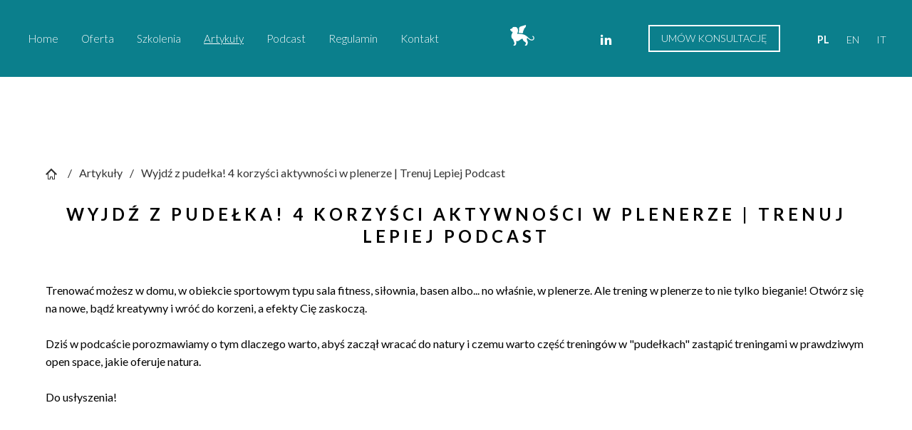

--- FILE ---
content_type: text/html; charset=utf-8
request_url: https://wenecka.com/pl/66/wyjdz-z-pudelka-4-korzysci-aktywnosci-w-plenerze-trenuj-lepiej-podcast
body_size: 3460
content:
<!DOCTYPE html>
<html lang="pl">
<head>
<meta charset="UTF-8" />
<title>Wyjdź z pudełka! 4 korzyści aktywności w plenerze | Trenuj Lepiej Podcast - WENECKA | Trenerka Personalna Online</title>
<meta name="keywords" content="" />
<meta name="description" content="" />
<meta name="robots" content="index,follow" />
<meta name="designer" content="JW Web Development" />
<meta name="viewport" content="width=device-width, initial-scale=1" />
<meta name="HandheldFriendly" content="True" />
<meta name="MobileOptimized" content="320" />
<base href="https://wenecka.com/" />
<link rel="stylesheet" href="public/css/bootstrap.min.css" /><link rel="stylesheet" href="public/admin/css/icons/icomoon/styles.css" /><link rel="stylesheet" href="public/admin/css/icons/fontawesome/styles.min.css" /><link rel="stylesheet" href="public/css/components.css" /><link rel="stylesheet" href="public/admin/css/colors.min.css" /><script src="public/js/jquery-min.js"></script><script src="public/js/bootstrap.bundle.min.js"></script><script src="public/admin/js/plugins/notifications/sweet_alert.min.js"></script><script src="public/js/js.cookie.js"></script><script src="public/js/cms.js"></script><script src="public/js/class/conf.js"></script><script src="public/js/i18n/pl.js"></script><script src="public/js/class/coockieComm.js"></script>
<link rel="preconnect" href="https://fonts.googleapis.com">
<link rel="preconnect" href="https://fonts.gstatic.com" crossorigin>
<link href="https://fonts.googleapis.com/css2?family=Lato:wght@300;400;700;900&display=swap" rel="stylesheet">
	<link href="public/css/default.css?2026-01-22-02-50-01" rel="stylesheet" />
<link rel="icon" href="public/img/favicon.png" type="image/png" />
<link rel="apple-touch-icon-precomposed" sizes="48x48" href="public/img/favicon.png">
<link rel="apple-touch-icon" sizes="48x48" href="public/img/favicon.png">
<meta itemprop="image" content="https://wenecka.com/upload/art/66_img1_projekt_bez_nazwy-9_mlnl.png" /><meta property="og:image" content="https://wenecka.com/upload/art/66_img1_projekt_bez_nazwy-9_mlnl.png" /><meta itemprop="name" content="Wyjdź z pudełka! 4 korzyści aktywności w plenerze | Trenuj Lepiej Podcast - WENECKA | Trenerka Personalna Online" /><meta property="og:title" content="Wyjdź z pudełka! 4 korzyści aktywności w plenerze | Trenuj Lepiej Podcast - WENECKA | Trenerka Personalna Online" /><meta property="og:site_name" content="WENECKA | Trenerka Personalna" /><script>
var conf = new Conf();
conf.setData({
    domain: 'wenecka.com',
    debug: true,
    defaultCookieExpires: 7,
    loginextend: 0,
    loginextend_duration: '120000',
    ays: true,
    crtoken: 'fec94136920986d00d480e47795e684e',
    path: 'https://wenecka.com/'
});
cms.lang = cmslang;
cms.init(conf);
</script>
<!-- MailerLite Universal -->
<script>
(function(m,a,i,l,e,r){ m['MailerLiteObject']=e;function f(){
var c={ a:arguments,q:[]};var r=this.push(c);return "number"!=typeof r?r:f.bind(c.q);}
f.q=f.q||[];m[e]=m[e]||f.bind(f.q);m[e].q=m[e].q||f.q;r=a.createElement(i);
var _=a.getElementsByTagName(i)[0];r.async=1;r.src=l+'?v'+(~~(new Date().getTime()/1000000));
_.parentNode.insertBefore(r,_);})(window, document, 'script', 'https://static.mailerlite.com/js/universal.js', 'ml');

var ml_account = ml('accounts', '3892224', 'z3z7s7p3r6', 'load');
</script>
<!-- End MailerLite Universal -->

<meta property="og:type" content="article" /><script type="application/ld+json">
		{"@context":"http://schema.org",
		"@type":"WebPage",
		"headline":"Wyjdź z pudełka! 4 korzyści aktywności w plenerze | Trenuj Lepiej Podcast",
		"inLanguage":"pl-PL",
		"mainEntityOfPage":"https://wenecka.com/pl/66/wyjdz-z-pudelka-4-korzysci-aktywnosci-w-plenerze-trenuj-lepiej-podcast",
		"name":"Wyjdź z pudełka! 4 korzyści aktywności w plenerze | Trenuj Lepiej Podcast",
		"datePublished": "2022-03-02",
		"dateModified": "2023-08-31",
		"url":"https://wenecka.com/pl/66/wyjdz-z-pudelka-4-korzysci-aktywnosci-w-plenerze-trenuj-lepiej-podcast"
		}
		</script><link rel="canonical" href="https://wenecka.com/pl/66/wyjdz-z-pudelka-4-korzysci-aktywnosci-w-plenerze-trenuj-lepiej-podcast" />
</head><body class="body body--subpage">

<header class="header"><div class="header__wrapper">

	<div class="header__bar">
		<div class="header__left"><a id="mobnav-btn"><div><span></span><span></span><span></span></div></a><nav class="layer" id="g_menu" itemscope itemtype="http://schema.org/SiteNavigationElement"><meta itemprop="name" content="Navigation Menu"><ul id="menu1"><li><a itemprop="url" class="item1" href="index.php" ><span itemprop="name">Home</span></a></li><li><a itemprop="url" class="item1" href="pl/2/oferta" target="_blank" ><span itemprop="name">Oferta</span></a></li><li><a itemprop="url" class="item1" href="pl/208/szkolenia" ><span itemprop="name">Szkolenia</span></a>
<ul class="section"><li><a itemprop="url" class="item2" href="pl/211/employee-wellness-i-zarzadzanie-stresem" ><span itemprop="name">Employee Wellness i Zarządzanie Stresem</span></a></li><li><a itemprop="url" class="item2" href="pl/212/warsztaty-business-wellness" ><span itemprop="name">Warsztaty Business Wellness</span></a></li><li><a itemprop="url" class="item2" href="pl/213/benefit-sportowy" ><span itemprop="name">Benefit sportowy</span></a></li><li><a itemprop="url" class="item2" href="pl/214/wystapienia-publiczne" ><span itemprop="name">Wystąpienia publiczne</span></a></li><li><a itemprop="url" class="item2" href="pl/215/konsultacje-indywidualne" ><span itemprop="name">Konsultacje indywidualne</span></a></li><li><a itemprop="url" class="item2" href="pl/216/pakiety-na-miare-potrzeb" ><span itemprop="name">Pakiety na miarę potrzeb</span></a></li></ul></li><li class="current"><a itemprop="url" class="item1" href="pl/3/artykuly" ><span itemprop="name">Artykuły</span></a></li><li><a itemprop="url" class="item1" href="pl/174/podcast" ><span itemprop="name">Podcast</span></a></li><li><a itemprop="url" class="item1" href="pl/72/regulamin" ><span itemprop="name">Regulamin</span></a></li><li><a itemprop="url" class="item1" href="pl/5/kontakt" ><span itemprop="name">Kontakt</span></a></li></ul></nav><script>
			$(document).ready(function(){

				$('#mobnav-btn').on("click",function () { $('HTML').toggleClass("xactive"); } );

				$('#menu1 .sub > A').on("click",function () {
					if($('HTML').hasClass("xactive")){
						$(this).parent().toggleClass("open");
						return false;
					}
				});


			});
			</script></div>
		<div class="header__center"><a href="pl" name="top_www"><img src="public/img/logo-white.svg" style="max-width: 60px;" alt="Wenecka - trener personalny" /></a></div>
		<div class="header__right">
			<div class="header__social"><a class="header__socialLink" href="https://www.linkedin.com/in/justyna-wenecka" target="_blank"><span class="header__socialIcon"></span></a></div>			<!--<div class="header__social">
								<a class="header__socialLink" href=https://www.linkedin.com/in/justyna-wenecka target="_blank"><span class="header__socialIcon"></span></a>
				<a class="header__socialLink" href="https://podcasts.google.com/feed/aHR0cHM6Ly93d3cuc3ByZWFrZXIuY29tL3Nob3cvNTI2Mzc1Ny9lcGlzb2Rlcy9mZWVk" target="_blank"><span class="header__socialIcon"></span></a>
				<a class="header__socialLink" href=https://www.facebook.com/trenerkawenecka target="_blank"><span class="header__socialIcon"></span></a>-->
				<!-- <a class="header__socialLink" href="https://www.youtube.com/channel/UC7ggk2LkShFCkULHTgXY-XA" target="_blank"><span class="header__socialIcon"></span></a> -->
				<!-- <a class="header__socialLink" href="https://www.instagram.com/studio_trenuj_lepiej" target="_blank"><i class="fab fa-instagram"></i></a> -->
				<!-- <a class="header__socialLink" href="https://open.spotify.com/show/3VDv0wObA2IWOqsYN72SS9" target="_blank"><i class="fab fa-spotify"></i></a> -->
			<!--</div>-->
			<div class="header__consult"><a class="header__consultLink" href="pl#form-section">Umów konsultację</a></div>
			<div class="header__lang"><ul class="lang__menu"><li class="lang__item wyb"><a class="lang__link" href="pl">pl</a></li><li class="lang__item"><a class="lang__link" href="en">en</a></li><li class="lang__item"><a class="lang__link" href="it">it</a></li></ul></div>
		</div>
	</div>

</div></header>


<main><div class="body__wrapper">

<div class="breadcrumb-line"><ul class="breadcrumb" itemscope itemtype="http://schema.org/BreadcrumbList">
<li class="breadcrumb-item"><a itemprop="mainEntityOfPage" href="https://wenecka.com/?lang=1"><i class="icon-home8 mr-1"></i></a></li>
<li class="breadcrumb-item" itemprop="itemListElement" itemscope itemtype="http://schema.org/ListItem"><a itemprop="item" href="pl/3/artykuly"><span itemprop="name">Artykuły</span><meta itemprop="position" content="1" /></a></li><li class="breadcrumb-item" itemprop="itemListElement" itemscope itemtype="http://schema.org/ListItem"><a itemprop="item" href="pl/66/wyjdz-z-pudelka-4-korzysci-aktywnosci-w-plenerze-trenuj-lepiej-podcast"><span itemprop="name">Wyjdź z pudełka! 4 korzyści aktywności w plenerze | Trenuj Lepiej Podcast</span><meta itemprop="position" content="2" /></a></li></ul></div><article><h1 class="header__title">Wyjdź z pudełka! 4 korzyści aktywności w plenerze | Trenuj Lepiej Podcast</h1><div class="newline"><div class="newline"><p>Trenować możesz w&nbsp;domu, w&nbsp;obiekcie sportowym typu sala fitness, siłownia, basen albo... no właśnie, w&nbsp;plenerze. Ale trening w&nbsp;plenerze to nie tylko bieganie! Otwórz się na nowe, bądź kreatywny i&nbsp;wróć do&nbsp;korzeni, a&nbsp;efekty Cię zaskoczą.<br />
<br />
Dziś w&nbsp;podcaście porozmawiamy o&nbsp;tym dlaczego warto, abyś zaczął wracać do&nbsp;natury i&nbsp;czemu warto część treningów w&nbsp;"pudełkach" zastąpić treningami w&nbsp;prawdziwym open space, jakie oferuje natura.<br />
<br />
Do usłyszenia!</p>

<p> </p>

<pre>
<iframe style="border-radius:12px" src="https://open.spotify.com/embed/episode/38ERAoecvy0rkdPX7eKOap?utm_source=generator" width="100%" height="232" frameBorder="0" allowfullscreen="" allow="autoplay; clipboard-write; encrypted-media; fullscreen; picture-in-picture"></pre></div></div></article></div></main>
<footer class="footer"><div class="footer__wrapper">
	<div class="footer__elem">&copy; 2026 Wenecka.com</div>
	<div class="footer__elem"><a class="footer__link" href="https://jw-webdev.info" target="_blank" title="Projektowanie stron Toruń">Projektowanie stron Toruń</a></div>
	<div class="footer__voucher"><a class="footer__voucherLink" href="#form-section"><p class="footer__voucherName">Zamów</p><p class="footer__voucherSubname">voucher podarunkowy</p></a></div></div></footer>


<script>
			$(document).ready(function() {
             var confCookie = new Conf();
             confCookie.setData({
                 commId: 'comm_',
                 commPlacement: 'body',
                 url: 'https://wenecka.com/pl/art/comm?idtf2=cookiecomm',
                 coockieName: 'comm_cookie'
             });
             coockieComm.init(confCookie);
			});
			</script><!-- Global site tag (gtag.js) - Google Analytics -->
<script async src="https://www.googletagmanager.com/gtag/js?id=G-NLTRPKR4E6"></script>
<script>
  window.dataLayer = window.dataLayer || [];
  function gtag(){dataLayer.push(arguments);}
  gtag('js', new Date());

  gtag('config', 'G-NLTRPKR4E6');
</script>
</body></html>

--- FILE ---
content_type: text/css
request_url: https://wenecka.com/public/css/components.css
body_size: 7375
content:
HTML {
  -ms-overflow-y: scroll;
  overflow-y: scroll;
  -webkit-text-size-adjust: 100%;
  -ms-text-size-adjust: 100%;
}
/* :focus { outline:0px none !important; } */
.blok {
  display: block;
}
.inline {
  display: inline;
}
.b {
  font-weight: bold;
}
.nobr {
  white-space: nowrap;
}
.newline {
  clear: both;
}
.left,
TD.left,
TR.left,
DIV.left {
  text-align: left;
}
TABLE.left,
IMG.left,
DIV.leftl {
  float: left;
}
.right,
TD.right,
TR.right,
DIV.right {
  text-align: right;
}
TABLE.right,
IMG.right,
DIV.rightp {
  float: right;
}
.center {
  text-align: center;
  margin: auto;
}
TABLE.center {
  margin: auto;
}
TD.center,
TR.center,
DIV.center {
  text-align: center;
}
.justify,
DIV.justify {
  text-align: justify;
}
.fullwidth {
  width: 100%;
}
* > P:last-child {
  padding-bottom: 0px;
  margin-bottom: 0px;
}
.cf:after {
  content: " ";
  display: table;
  clear: both;
}
.checker-inline {
  padding-left: 0px;
}
.checker-inline LABEL {
  display: inline;
  padding-left: 1.8rem;
}

.invisible {
  visibility: hidden;
}
.hidden {
  display: none !important;
  visibility: hidden;
}
.visuallyhidden {
  border: 0;
  clip: rect(0, 0, 0, 0);
  height: 1px;
  margin: -1px;
  overflow: hidden;
  padding: 0;
  position: absolute;
  width: 1px;
}
.visuallyhidden.focusable:active,
.visuallyhidden.focusable:focus {
  clip: auto;
  height: auto;
  margin: 0;
  overflow: visible;
  position: static;
  width: auto;
}

.breadcrumb {
  color: #333;
  padding: 10px 0;
  margin-bottom: 20px;
}

.breadcrumb A {
  color: #333;
}

.breadcrumb-line A:hover {
  color: #000000;
}

.breadcrumb-elements-item,
.breadcrumb-item {
  display: inline-block;
  color: inherit;
  transition: opacity ease-in-out 0.15s;
}

.invalid-feedback {
  font-size: 90%;
}

.btn-light {
  color: #333;
  background-color: #eee;
}

.form-horizontal .col-form-label {
  text-align: right;
}

.form-group-feedback {
  position: relative;
}

.form-group {
  margin-bottom: 15px;
}

.form-group-feedback-left .form-control {
  padding-left: 2.75rem;
}

.form-group-feedback-left .form-control-feedback {
  left: 0;
}
.form-control-feedback {
  position: absolute;
  top: 0;
  color: #333;
  padding-left: 0.875rem;
  padding-right: 0.875rem;
  line-height: calc(1.5385em + 0.875rem + 2px);
  min-width: 1rem;
}

.video-responsive {
  overflow: hidden;
  padding-bottom: 56.25%;
  position: relative;
  height: 0;
}

.video-responsive IFRAME {
  left: 0;
  top: 0;
  height: 100%;
  width: 100%;
  position: absolute;
}

#profiler {
  clear: both;
  text-align: left;
  padding-top: 20px;
}
#profiler .card {
  margin-bottom: 5px;
}
#profiler .card-header {
  text-align: left;
  padding: 0px;
}
#profiler .card-header H6 {
  display: block;
  float: left;
  text-transform: uppercase;
  font-weight: 400;
  padding: 0px;
  margin: 0px;
}

#profiler .card-header A {
  color: #ffffff;
  display: block;
  display: -webkit-box;
  display: -moz-box;
  display: -ms-flexbox;
  display: -webkit-flex;
  display: flex;
  margin: auto;
  -webkit-flex-wrap: nowrap;
  flex-wrap: nowrap;
  -webkit-justify-content: space-between;
  justify-content: space-between;
  cursor: pointer;
  padding: 10px;
  padding-top: 10px;
  padding-top: 12px;
}

#profiler .card-header A::after {
  content: "\e9b7";
  font-family: icomoon;
  font-size: 16px;
  display: block;
  color: #ffffff;
  float: right;
  line-height: 1;
  padding-top: 3px;
}

#profiler .card-header A.collapsed::after {
  content: "\e9b8";
}

.panel-group-control .card-title > a {
  display: block !important;
}

.nodata {
  text-align: center;
  padding: 20px;
}

#comm_info {
  padding: 8px;
  padding-left: 40px;
  padding-right: 40px;
  display: block;
  z-index: 9999;
  background-color: #efefef;
  bottom: 0px;
  text-align: center;
  width: 100%;
  position: fixed;
  display: -webkit-box;
  display: -moz-box;
  display: -ms-flexbox;
  display: -webkit-flex;
  display: flex;
  margin: auto;
  -webkit-justify-content: flex-start;
  justify-content: flex-start;
  border-top: 1px solid #cccccc;
}

#comm_txt {
  font-size: 13px;
  color: #000000;
  float: left;
  order: 2;
  text-align: left;
  max-width: 1250px;
}

#comm_txt A {
  color: #0000ff;
}

#comm_close {
  float: right;
  padding-left: 20px;
  padding-right: 20px;
  order: 1;
}

#comm_close A {
  color: #ffffff;
  background: #636261;
  display: block;
  padding: 5px;
  padding-left: 20px;
  padding-right: 20px;
  white-space: nowrap;
}

#comm_close A:hover {
  opacity: 0.8;
}

.panel-body > .form-group:last-child {
  margin-bottom: 0px;
}

.small {
  font-size: 13px;
}

.panel-admin {
  clear: both;
  border: 1px solid #ddd;
  margin-bottom: 5px;
  margin-top: 5px;
}

#artmap UL {
  list-style-image: url("../img/sys/list.gif");
  padding-left: 20px;
  margin: 0px;
}

#artmap LI {
  padding: 1px;
}

.tabtab {
  border-collapse: collapse;
  border: 1px solid #cccccc;
}

.tabtab TD {
  border: 1px solid #cccccc;
  background: #ffffff;
  padding: 5px;
}

.tabtab TH {
  border: 1px solid #cccccc;
  background: #ffffff;
  font-weight: bold;
  text-align: center;
  padding: 5px;
}

.tbl {
  border: 1px solid #ffffff;
  border-collapse: collapse;
  width: 100%;
  margin-bottom: 3px;
}

.data_tbl {
  width: 100%;
  margin: auto;
  text-align: center;
  border: 1px solid #858689;
  border-collapse: collapse;
}

.data_tbl TD {
  border: 1px solid #858689;
}

.data_desc {
  width: 200px;
  text-align: left;
  font-size: 10px;
  background-color: #ffffff;
}

.data_title {
  text-align: left;
  font-weight: bold;
  background-color: #ffffff;
}

.data_value {
  text-align: left;
  background-color: #f8f6eb;
}

.cite {
  padding: 4px;
  border: 1px solid #cccccc;
  background-color: #eaedf9;
}

.zoom_lightbox {
  padding-top: 3px;
  padding-bottom: 3px;
  clear: both;
}

.zoom_lightbox A {
  text-align: center;
  overflow: hidden;
  display: block;
}

.zoom_lightbox UL {
  list-style-type: none;
  display: -webkit-box;
  display: -moz-box;
  display: -ms-flexbox;
  display: -webkit-flex;
  display: flex;
  margin: auto;
  -webkit-flex-wrap: wrap;
  flex-wrap: wrap;
  -webkit-justify-content: center;
  justify-content: center;
  padding: 0px;
}

.zoom_lightbox UL LI {
  display: block;
  float: left;
  margin: 0px;
  padding: 2px;
}

.zoom_lightbox IMG {
  -webkit-backface-visibility: hidden;
  -ms-backface-visibility: hidden;
  backface-visibility: hidden;
  -webkit-transform: rotate(0);
  transform: rotate(0);
  transition: ease 0.5s;
  -webkit-transition: ease 0.5s;
  will-change: transform;
}

.zoom_lightbox IMG:hover {
  transform: scale(1.05) rotate(0.1deg);
  -webkit-transform: scale(1.05) rotate(0.1deg);
}

.standard_lightbox {
  padding-top: 3px;
  padding-bottom: 3px;
  clear: both;
}

.standard_lightbox IMG {
  border: 1px solid #eeeeee;
}

.standard_lightbox DIV {
  font-size: 13px;
  padding-bottom: 4px;
  text-align: center;
}

.standard_lightbox UL {
  list-style-type: none;
  display: -webkit-box;
  display: -moz-box;
  display: -ms-flexbox;
  display: -webkit-flex;
  display: flex;
  margin: auto;
  -webkit-flex-wrap: wrap;
  flex-wrap: wrap;
  -webkit-justify-content: center;
  justify-content: center;
  padding: 0px;
}

.standard_lightbox UL LI {
  display: block;
  float: left;
  margin: 0px;
  padding: 5px;
}

.standard_lightbox .caption {
  display: none;
}

.gal_slideshow DIV {
  padding-bottom: 10px;
}

.gal_big_images > DIV {
  clear: both;
  text-align: center;
  padding-bottom: 10px;
}

UL.submenu-list {
  clear: both;
}

UL.submenu-list LI {
  padding-bottom: 10px;
}

UL.submenu-list LI DIV A {
  font-weight: bold;
}

.submenu-buttons A:hover {
  opacity: 0.8;
}

.submenu-buttons {
  list-style-type: none;
  display: -webkit-box;
  display: -moz-box;
  display: -ms-flexbox;
  display: -webkit-flex;
  display: flex;
  margin: auto;
  -webkit-flex-wrap: wrap;
  flex-wrap: wrap;
  -webkit-justify-content: flex-start;
  justify-content: flex-start;
  padding: 0px;
  margin: 0px;
  width: 100%;
  clear: both;
  vertical-align: center;
}

.submenu-buttons LI {
  display: block;
  display: -webkit-box;
  display: -moz-box;
  display: -ms-flexbox;
  display: -webkit-flex;
  display: flex;
  overflow: hidden;
  width: 25%;
  padding: 1px;
}

.submenu-buttons LI A {
  display: block;
  display: -webkit-box;
  display: -moz-box;
  display: -ms-flexbox;
  display: -webkit-flex;
  display: flex;
  align-self: center;
  vertical-align: center;
  align-items: center;
  -webkit-justify-content: center;
  justify-content: center;
  overflow: hidden;
  width: 100%;
  height: 100%;
  padding: 12px;
  color: #ffffff;
  background-color: #2196f3;
  text-align: center;
  font-size: 16px;
  text-transform: uppercase;
  font-weight: bold;
  transition: all 0.2s ease-in-out;
}

.submenu-buttons-line {
  margin-bottom: 20px;
  clear: both;
}

.submenu-table-images {
  list-style-type: none;
  display: -webkit-box;
  display: -moz-box;
  display: -ms-flexbox;
  display: -webkit-flex;
  display: flex;
  margin: auto;
  -webkit-flex-wrap: wrap;
  flex-wrap: wrap;
  -webkit-justify-content: center;
  justify-content: center;
  padding: 0px;
  clear: both;
}

.submenu-table-images LI {
  display: block;
  float: left;
  margin: 0px;
  padding: 12px;
  padding-bottom: 20px;
  width: 33.333%;
}

.submenu-table-images IMG {
  margin-bottom: 10px;
}

.submenu-table-images A {
  display: block;
  text-align: center;
  font-size: 16px;
  color: #000000;
  transition: all 0.2s ease-in-out;
}

.submenu-table-images A:hover {
  opacity: 0.8;
}

.submenu-table-images A .name {
  font-weight: bold;
  font-size: 22px;
}

.submenu-table-images A .subname {
}

.submenu-image-text {
  list-style-type: none;
  display: block;
  margin: 0px;
  padding: 0px;
  margin-top: 10px;
  margin-bottom: 10px;
  clear: both;
}

.submenu-image-text > LI {
  display: block;
  padding: 0px;
  margin: 0px;
  clear: both;
  width: 100%;
  border-bottom: 1px solid #dbdbdb;
  overflow-y: auto;
  margin-top: 15px;
}

.submenu-image-text .image {
  float: left;
  margin-right: 15px;
  margin-bottom: 15px;
  width: 200px;
}

.submenu-image-text .image A {
  border: 1px solid #dbdbdb;
  background: #f3f3f3;
  padding: 5px;
  display: block;
}

.submenu-image-text .desc {
  overflow: hidden;
  margin-bottom: 15px;
}

.submenu-image-text H2 {
}

.submenu-news-list {
  list-style-type: none;
  display: block;
  margin: 0px;
  padding: 0px;
  margin-top: 10px;
  margin-bottom: 10px;
  clear: both;
}

.submenu-news-list > LI {
  display: block;
  padding: 0px;
  margin: 0px;
  clear: both;
  width: 100%;
  border-bottom: 1px solid #dbdbdb;
  overflow-y: auto;
  margin-top: 15px;
}

.submenu-news-list .image {
  float: left;
  margin-right: 15px;
  margin-bottom: 15px;
  width: 200px;
}

.submenu-news-list .image A {
  border: 1px solid #dbdbdb;
  background: #f3f3f3;
  padding: 5px;
  display: block;
}

.submenu-news-list .desc {
  overflow: hidden;
  margin-bottom: 15px;
}

.submenu-news-list H2 {
  margin-top: 2px;
}

.submenu-news-list .date {
  opacity: 0.7;
}

.submenu-news-list .more {
  clear: both;
}

.submenu-news-list .more A {
  display: block;
  padding: 3px;
  padding-left: 10px;
  padding-right: 10px;
  font-size: 13px;
  background: #f3f3f3;
  float: left;
  border-radius: 3px;
}

.submenu-news-list .more A:hover {
  background: #e8e8e8;
}

/* table empty elements  */
.nodata {
  font-weight: bold;
  padding: 15px;
  text-align: center;
}

#facebook_pan {
  background: url("../img/fb.png") no-repeat scroll 0 0 transparent;
  display: block;
  min-height: 200px;
  float: right;
  padding: 0;
  position: fixed;
  right: -295px;
  top: 150px;
  width: 324px;
  z-index: 900;
}
#facebook_pan2 {
  color: #fff;
  background: #3b5998;
  padding: 5px;
  margin-left: 29px;
  overflow-y: auto;
}
#facebook_pan A {
  color: #ffffff;
  display: block;
  padding-top: 10px;
  text-align: center;
}

.comment_row {
  clear: both;
  background-color: #f8f8f8;
  text-align: left;
  margin-bottom: 7px;
  border: 1px solid #dee1e2;
  padding: 2px;
}

.comment_header {
  padding: 7px;
  background-color: #ebf5fa;
}

.comment_body {
  padding: 7px;
}

.artfiles {
  padding-top: 15px;
  padding-bottom: 15px;
  clear: both;
}

.artfiles UL {
  list-style-type: none;
  display: block;
  padding: 0px;
  margin: 0px;
}

.artfiles LI {
  display: -webkit-box;
  display: -moz-box;
  display: -ms-flexbox;
  display: -webkit-flex;
  display: flex;
  -webkit-flex-wrap: nowrap;
  flex-wrap: nowrap;
  -webkit-justify-content: flex-start;
  justify-content: flex-start;
  padding: 0px;
  margin: 0px;
  width: 100%;
  clear: both;
  padding-bottom: 15px;
}

.artfiles LI > DIV {
}

.artfiles .artfiles_img {
  width: 62px;
  min-width: 62px;
  padding-top: 6px;
  text-align: center;
}

.artfiles .artfiles_onlytitle {
  padding-top: 8px;
}

.artfiles A {
  display: block;
  font-weight: bold;
}

.artfiles .artfiles_desc > DIV {
  padding-top: 1px;
}

.artfiles IMG {
  margin: auto;
}

.artfiles .artfiles_date {
  padding-left: 10px;
  padding-right: 10px;
  text-align: center;
  width: 100px;
  white-space: nowrap;
}

.artfiles_tiles {
  padding-top: 15px;
  padding-bottom: 15px;
  clear: both;
}

.artfiles_tiles UL {
  list-style-type: none;
  display: block;
  display: -webkit-box;
  display: -moz-box;
  display: -ms-flexbox;
  display: -webkit-flex;
  display: flex;
  -webkit-flex-wrap: wrap;
  flex-wrap: wrap;
  -webkit-justify-content: flex-start;
  justify-content: flex-start;
  padding: 0px;
  margin: 0px;
}

.artfiles_tiles LI {
  padding: 5px;
  margin: 0px;
  width: 50%;
  clear: both;
}

.artfiles_tiles LI > DIV {
  display: -webkit-box;
  display: -moz-box;
  display: -ms-flexbox;
  display: -webkit-flex;
  display: flex;
  -webkit-flex-wrap: nowrap;
  flex-wrap: nowrap;
  -webkit-justify-content: flex-start;
  justify-content: flex-start;
  height: 100%;
  padding: 10px;
  background: #e9e9e9;
}

.artfiles_tiles .artfiles_img {
  width: 50%;
  padding-right: 15px;
  text-align: center;
}

.artfiles_tiles .artfiles_desc {
  width: 50%;
}

.artfiles_tiles IMG {
  margin: auto;
}

.artfiles_tiles A {
  display: block;
  font-weight: bold;
}

.artfiles_tiles .artfiles_date {
  padding-left: 10px;
  padding-right: 10px;
  text-align: center;
  width: 100px;
  white-space: nowrap;
}

.artfiles_tiles .more {
  clear: both;
  padding-top: 10px;
}

.artfiles_tiles .more A {
  display: table;
  padding: 6px;
  font-weight: normal;
  background: #ffffff;
  font-size: 13px;
}

.login-form {
  max-width: 400px;
  margin: auto;
  border-color: #ddd;
}

.captcha-el {
  padding: 10px;
  border: 1px solid #d5d5d5;
  max-width: 200px;
  text-align: center;
  background: #f5f5f5;
}

.captcha-el IMG {
  margin-bottom: 5px;
}

.has-feedback .captcha-el {
  margin: auto;
}

.has-feedback .captcha-el .form-control {
  padding: 7px 12px;
  text-align: center;
}

TH.sorting_asc A,
TH.sorting_desc A,
TH.sorting A {
  display: block;
  cursor: pointer;
  position: relative !important;
  color: inherit;
  padding-right: 15px;
}

TH.sorting_asc A::after,
TH.sorting_desc A::after,
TH.sorting A::after,
TH.sorting_asc_disabled A::after,
TH.sorting_desc_disabled A::after {
  content: "";
  font-family: "icomoon";
  position: absolute;
  top: 50%;
  right: 0px;
  font-size: 12px;
  margin-top: -6px;
  display: inline-block;
  line-height: 1;
  -webkit-font-smoothing: antialiased;
  -moz-osx-font-smoothing: grayscale;
}

TH.sorting_asc A::before,
TH.sorting_desc A::before,
TH.sorting A::before,
TH.sorting_asc_disabled A::before,
TH.sorting_desc_disabled A::before {
  content: "";
  font-family: "icomoon";
  position: absolute;
  top: 50%;
  right: 0px;
  font-size: 12px;
  display: inline-block;
  line-height: 1;
  -webkit-font-smoothing: antialiased;
  -moz-osx-font-smoothing: grayscale;
}

TH.sorting A::before {
  content: "\e9c1";
  color: #999999;
  margin-top: -2px;
}

TH.sorting A::after {
  content: "\e9c2";
  color: #999999;
  margin-top: -10px;
}

TABLE TH.sorting_asc A::after {
  content: "\e9c2";
  margin-top: -6px;
}

TABLE TH.sorting_desc A::before {
  content: "\e9c1";
  margin-top: -6px;
}

#admin-back {
  position: fixed;
  bottom: 0px;
  right: 0px;
  z-index: 900;
}

#admin-back A {
  display: block;
  min-width: 34px;
  height: 34px;
  line-height: 34px;
  text-align: center;
  background: #f1f1f1;
  color: #ff5722;
  font-size: 20px;
  font-family: "icomoon";
  content: "\eb7a";
  border: 1px dotted #ff5722;
  transition: none;
}

#admin-back A:before {
  content: "\eb76";
  display: block;
  float: left;
  padding-left: 10px;
  padding-right: 10px;
}

#admin-back A:hover {
  color: #ffffff;
  background: #ff5722;
  border: 1px dotted #ff5722;
}

#admin-back A SPAN {
  display: none;
  font-size: 14px;
  line-height: 30px;
  height: 34px;
  padding-right: 10px;
  float: left;
}

#admin-back A:hover SPAN {
  display: block;
}

.nourl .nav A {
  cursor: auto;
  color: inherit;
}

.nourl .nav > li > a:focus,
.nourl .nav > li > a:hover {
  background-color: transparent;
  color: inherit;
}

.profiles {
  list-style-type: none;
  display: -webkit-box;
  display: -moz-box;
  display: -ms-flexbox;
  display: -webkit-flex;
  display: flex;
  margin: auto;
  -webkit-flex-wrap: wrap;
  flex-wrap: wrap;
  -webkit-justify-content: left;
  justify-content: left;
  padding: 0px;
}

.profiles LI {
  display: block;
  float: left;
  width: 25%;
  padding: 5px;
  text-align: center;
}

.fancybox-close::after {
  content: "";
}

ARTICLE FOOTER {
  clear: both;
}

FOOTER .footer_info {
  width: 70%;
  float: left;
  padding-right: 30px;
}

FOOTER .footer_func {
  width: 30%;
  float: right;
}

FOOTER .footer_func UL {
  list-style-type: none;
  display: block;
  float: right;
  padding: 0px;
  margin: 0px;
}

FOOTER .footer_func LI {
  float: left;
  display: block;
  padding: 0px;
  margin: 0px;
  padding-left: 2px;
}

FOOTER .footer_func A {
  display: block;
  font-size: 18px;
  height: 40px;
  line-height: 40px;
  width: 40px;
  text-align: center;
  color: #000000;
  background: #ffffff;
  font-family: icomoon;
}

FOOTER .footer_func A:hover {
  color: #aa1714;
}

.footer_print I {
  font-style: normal;
}

.footer_print I::before {
  content: "\eab8";
}

.footer_send I::before {
  content: "\ea95";
}

.footer_rss I::before {
  content: "\eef1";
}

.footer_up I::before {
  content: "\edd1";
}

#help_menu {
  list-style-type: none;
  display: block;
  padding: 0px;
  margin: 0px;
  float: right;
}

#help_menu LI {
  float: left;
  display: block;
  padding: 0px;
  margin: 0px;
  padding-left: 2px;
}

#help_menu A {
  display: block;
  font-size: 18px;
  height: 40px;
  line-height: 40px;
  width: 40px;
  text-align: center;
  color: #000000;
  background: #f4f4f4;
}

#help_menu A:hover {
  color: #aa1714;
}

#ktd A {
  font-family: icomoon;
}

.search_list {
  list-style-type: none;
  display: block;
  padding: 0px;
  margin: 0px;
}

.search_list > LI {
  display: block;
  padding: 10px;
  margin: 0px;
  border-bottom: 1px solid #cccccc;
}

/* ------------------------------------------------------------------------------
 *
 *  # Datepicker for Bootstrap
 *
 *
 * ---------------------------------------------------------------------------- */

.datepicker .table-condensed td,
.datepicker .table-condensed th {
  padding: 5px;
}

.ui-menu {
  list-style: none;
  padding: 7px 0;
  margin: 0;
  display: block;
  outline: none;
  min-width: 180px;
  white-space: nowrap;
  background-color: #fff;
  border: 1px solid #ddd;
  border-radius: 3px;
  z-index: 1000;
  -webkit-box-shadow: 0 1px 3px rgba(0, 0, 0, 0.1);
  box-shadow: 0 1px 3px rgba(0, 0, 0, 0.1);
}
.ui-autocomplete {
  position: absolute;
  display: none;
  padding: 7px 0;
  z-index: 1000;
  max-height: 250px;
  overflow-y: auto;
  overflow-x: hidden;
}

.ui-menu .ui-menu-item {
  text-align: left;
}
.ui-menu .ui-menu-item {
  text-align: left;
}
.ui-menu .ui-menu-item {
  position: relative;
  margin: 0;
  cursor: pointer;
  padding: 8px 15px;
  min-height: 0;
  outline: 0;
}

.ui-menu .ui-menu-item {
  text-align: left;
}
.ui-menu .ui-menu-item {
  cursor: pointer;
}

.compensate-for-scrollbar {
  margin-right: 0 !important;
}

td.col-1,
th.col-1 {
  width: 8.33333%;
}

td.col-2,
th.col-2 {
  width: 16.66667%;
}

td.col-3,
th.col-3 {
  width: 25%;
}

td.col-4,
th.col-4 {
  width: 33.33333%;
}

td.col-5,
th.col-5 {
  width: 41.66667%;
}

td.col-6,
th.col-6 {
  width: 50%;
}

td.col-7,
th.col-7 {
  width: 58.33333%;
}

td.col-8,
th.col-8 {
  width: 66.66667%;
}

td.col-9,
th.col-9 {
  width: 75%;
}

td.col-10,
th.col-10 {
  width: 83.33333%;
}

td.col-11,
th.col-11 {
  width: 91.66667%;
}

td.col-12,
th.col-12 {
  width: 100%;
}

td.col-sm-1,
th.col-sm-1 {
  width: 8.33333%;
}

td.col-sm-2,
th.col-sm-2 {
  width: 16.66667%;
}

td.col-sm-3,
th.col-sm-3 {
  width: 25%;
}

td.col-sm-4,
th.col-sm-4 {
  width: 33.33333%;
}

td.col-sm-5,
th.col-sm-5 {
  width: 41.66667%;
}

td.col-sm-6,
th.col-sm-6 {
  width: 50%;
}

td.col-sm-7,
th.col-sm-7 {
  width: 58.33333%;
}

td.col-sm-8,
th.col-sm-8 {
  width: 66.66667%;
}

td.col-sm-9,
th.col-sm-9 {
  width: 75%;
}

td.col-sm-10,
th.col-sm-10 {
  width: 83.33333%;
}

td.col-sm-11,
th.col-sm-11 {
  width: 91.66667%;
}

td.col-sm-12,
th.col-sm-12 {
  width: 100%;
}

td.col-md-1,
th.col-md-1 {
  width: 8.33333%;
}

td.col-md-2,
th.col-md-2 {
  width: 16.66667%;
}

td.col-md-3,
th.col-md-3 {
  width: 25%;
}

td.col-md-4,
th.col-md-4 {
  width: 33.33333%;
}

td.col-md-5,
th.col-md-5 {
  width: 41.66667%;
}

td.col-md-6,
th.col-md-6 {
  width: 50%;
}

td.col-md-7,
th.col-md-7 {
  width: 58.33333%;
}

td.col-md-8,
th.col-md-8 {
  width: 66.66667%;
}

td.col-md-9,
th.col-md-9 {
  width: 75%;
}

td.col-md-10,
th.col-md-10 {
  width: 83.33333%;
}

td.col-md-11,
th.col-md-11 {
  width: 91.66667%;
}

td.col-md-12,
th.col-md-12 {
  width: 100%;
}

td.col-lg-1,
th.col-lg-1 {
  width: 8.33333%;
}

td.col-lg-2,
th.col-lg-2 {
  width: 16.66667%;
}

td.col-lg-3,
th.col-lg-3 {
  width: 25%;
}

td.col-lg-4,
th.col-lg-4 {
  width: 33.33333%;
}

td.col-lg-5,
th.col-lg-5 {
  width: 41.66667%;
}

td.col-lg-6,
th.col-lg-6 {
  width: 50%;
}

td.col-lg-7,
th.col-lg-7 {
  width: 58.33333%;
}

td.col-lg-8,
th.col-lg-8 {
  width: 66.66667%;
}

td.col-lg-9,
th.col-lg-9 {
  width: 75%;
}

td.col-lg-10,
th.col-lg-10 {
  width: 83.33333%;
}

td.col-lg-11,
th.col-lg-11 {
  width: 91.66667%;
}

td.col-lg-12,
th.col-lg-12 {
  width: 100%;
}

td.col-xl-1,
th.col-xl-1 {
  width: 8.33333%;
}

td.col-xl-2,
th.col-xl-2 {
  width: 16.66667%;
}

td.col-xl-3,
th.col-xl-3 {
  width: 25%;
}

td.col-xl-4,
th.col-xl-4 {
  width: 33.33333%;
}

td.col-xl-5,
th.col-xl-5 {
  width: 41.66667%;
}

td.col-xl-6,
th.col-xl-6 {
  width: 50%;
}

td.col-xl-7,
th.col-xl-7 {
  width: 58.33333%;
}

td.col-xl-8,
th.col-xl-8 {
  width: 66.66667%;
}

td.col-xl-9,
th.col-xl-9 {
  width: 75%;
}

td.col-xl-10,
th.col-xl-10 {
  width: 83.33333%;
}

td.col-xl-11,
th.col-xl-11 {
  width: 91.66667%;
}

td.col-xl-12,
th.col-xl-12 {
  width: 100%;
}

td.p20,
th.p20 {
  width: 20px;
}

td.p90,
th.p90 {
  width: 90px;
}

.is-invalid .uniform-select,
.is-invalid .uniform-uploader .filename {
  border-color: #f44336;
}

.is-valid .uniform-select,
.is-valid .uniform-uploader .filename {
  border-color: #4caf50;
}

.pagination {
  -webkit-justify-content: center;
  justify-content: center;
}

.pagination LI {
  padding-left: 1px;
  padding-right: 1px;
}

.pagination .paginate_button:first-child {
  margin-left: 0;
}
.pagination .paginate_button {
  transition: none;
}
.pagination .paginate_button {
  display: inline-block;
  padding: 0.4375rem;
  min-width: 2.25003rem;
  margin-left: 0.125rem;
  text-align: center;
  text-decoration: none;
  cursor: pointer;
  color: #333;
  outline: 0;
  border: 1px solid transparent;
  border-radius: 0.1875rem;
  transition: all ease-in-out 0.15s;
  background: #ffffff;
}

.pagination .paginate_button:focus,
.pagination .paginate_button:hover {
  background-color: #f5f5f5;
}

@media only screen and (max-width: 575px) {
  HTML {
    -ms-overflow-y: auto;
    overflow-y: auto;
  }

  .submenu-news-list .image {
    float: none;
    margin-right: 0px;
    width: 100%;
    text-align: center;
  }

  .submenu-news-list .desc {
    clear: both;
  }

  .submenu-image-text .image {
    float: none;
    margin-right: 0px;
    width: 100%;
    text-align: center;
  }
  .submenu-image-text .desc {
    clear: both;
  }

  .submenu-buttons LI {
    width: 100%;
  }

  .submenu-table-images LI {
    width: 50%;
  }

  .artfiles_tiles LI {
    width: 100%;
  }

  .artfiles_tiles LI > DIV {
    -webkit-flex-wrap: wrap;
    flex-wrap: wrap;
  }

  .artfiles_tiles .artfiles_img {
    max-width: 100%;
    padding-right: 0px;
    width: 100%;
    padding-bottom: 10px;
  }

  .btn-table-menu .btn SPAN {
    display: none;
  }

  .btn-table-menu .mr-1,
  .btn-table-menu .mx-1,
  .action_menu .mr-1,
  .action_menu .mx-1 {
    margin-right: 0 !important;
  }

  .action_menu .btn SPAN {
    display: none;
  }

  #comm_info {
    padding-left: 20px;
    padding-right: 20px;
    -webkit-flex-direction: column-reverse;
    flex-direction: column-reverse;
  }

  #comm_close {
    margin-top: 30px;
    padding-left: 0;
    padding-right: 0;
  }
}

@media only screen and (max-width: 768px) and (min-width: 576px) {
  HTML {
    -ms-overflow-y: auto;
    overflow-y: auto;
  }

  .submenu-buttons LI {
    width: 100%;
  }

  .submenu-table-images LI {
    width: 100%;
  }

  .artfiles_tiles LI {
    width: 100%;
  }

  #comm_info {
    padding-left: 20px;
    padding-right: 20px;
    -webkit-flex-direction: column-reverse;
    flex-direction: column-reverse;
  }

  #comm_close {
    margin-top: 30px;
    padding-left: 0;
    padding-right: 0;
  }
}

/* ------------------------------------------------------------------------------
*
*  # Sweet Alerts component
*
*  Styles for sweet_alert.min.js - notification library
*
* ---------------------------------------------------------------------------- */
.swal2-shown:not(.swal2-no-backdrop):not(.swal2-toast-shown) {
  overflow-y: hidden;
}

.swal2-shown.swal2-iosfix {
  position: fixed;
  left: 0;
  right: 0;
}

.swal2-shown.swal2-no-backdrop .swal2-shown {
  background-color: transparent;
  box-shadow: 0 0.25rem 0.5rem rgba(0, 0, 0, 0.1);
}

.swal2-container {
  display: -ms-flexbox;
  display: flex;
  -ms-flex-direction: row;
  flex-direction: row;
  -ms-flex-align: center;
  align-items: center;
  -ms-flex-pack: center;
  justify-content: center;
  position: fixed;
  top: 0;
  left: 0;
  right: 0;
  bottom: 0;
  background-color: transparent;
  z-index: 1070;
}
.swal2-container.swal2-top {
  -ms-flex-align: start;
  align-items: flex-start;
}
.swal2-container.swal2-top .swal2-modal {
  margin-top: 1.25rem;
}
.swal2-container.swal2-top-left {
  -ms-flex-align: start;
  align-items: flex-start;
  -ms-flex-pack: start;
  justify-content: flex-start;
}
.swal2-container.swal2-top-left .swal2-modal {
  margin-top: 1.25rem;
  margin-left: 1.25rem;
}
.swal2-container.swal2-top-right {
  -ms-flex-align: start;
  align-items: flex-start;
  -ms-flex-pack: end;
  justify-content: flex-end;
}
.swal2-container.swal2-top-right .swal2-modal {
  margin-top: 1.25rem;
  margin-right: 1.25rem;
}
.swal2-container.swal2-center {
  -ms-flex-align: center;
  align-items: center;
  margin: auto;
}
.swal2-container.swal2-center-left {
  -ms-flex-align: center;
  align-items: center;
  -ms-flex-pack: start;
  justify-content: flex-start;
}
.swal2-container.swal2-center-left .swal2-modal {
  margin-left: 1.25rem;
}
.swal2-container.swal2-center-right {
  -ms-flex-align: center;
  align-items: center;
  -ms-flex-pack: end;
  justify-content: flex-end;
}
.swal2-container.swal2-center-right .swal2-modal {
  margin-right: 1.25rem;
}
.swal2-container.swal2-bottom {
  -ms-flex-align: end;
  align-items: flex-end;
}
.swal2-container.swal2-bottom .swal2-modal {
  margin-bottom: 1.25rem;
}
.swal2-container.swal2-bottom-left {
  -ms-flex-align: end;
  align-items: flex-end;
  -ms-flex-pack: start;
  justify-content: flex-start;
}
.swal2-container.swal2-bottom-left .swal2-modal {
  margin-bottom: 1.25rem;
  margin-left: 1.25rem;
}
.swal2-container.swal2-bottom-right {
  -ms-flex-align: end;
  align-items: flex-end;
  -ms-flex-pack: end;
  justify-content: flex-end;
}
.swal2-container.swal2-bottom-right .swal2-modal {
  margin-bottom: 1.25rem;
  margin-right: 1.25rem;
}
@media all and (-ms-high-contrast: none), (-ms-high-contrast: active) {
  .swal2-container .swal2-modal {
    margin: 0 !important;
  }
}
.swal2-container.swal2-fade {
  transition: background-color 0.15s;
}
@media (prefers-reduced-motion: reduce) {
  .swal2-container.swal2-fade {
    transition: none;
  }
}
body:not(.swal2-no-backdrop) .swal2-container.swal2-shown {
  background-color: rgba(0, 0, 0, 0.5);
}

.swal2-grow-fullscreen .swal2-modal {
  display: -ms-flexbox !important;
  display: flex !important;
  -ms-flex: 1;
  flex: 1;
  -ms-flex-item-align: stretch;
  align-self: stretch;
  -ms-flex-pack: center;
  justify-content: center;
  margin: 1.25rem 1.25rem;
}

.swal2-grow-row .swal2-modal {
  display: -ms-flexbox !important;
  display: flex !important;
  -ms-flex: 1;
  flex: 1;
  -ms-flex-line-pack: center;
  align-content: center;
  -ms-flex-pack: center;
  justify-content: center;
  margin-left: 1.25rem;
  margin-right: 1.25rem;
}

.swal2-grow-column {
  -ms-flex: 1;
  flex: 1;
  -ms-flex-direction: column;
  flex-direction: column;
  -ms-flex-align: center;
  align-items: center;
}
.swal2-grow-column.swal2-center-left {
  -ms-flex-align: start;
  align-items: flex-start;
}
.swal2-grow-column.swal2-center-right {
  -ms-flex-align: end;
  align-items: flex-end;
}
.swal2-grow-column .swal2-modal {
  display: -ms-flexbox !important;
  display: flex !important;
  -ms-flex: 1;
  flex: 1;
  -ms-flex-line-pack: center;
  align-content: center;
  -ms-flex-pack: center;
  justify-content: center;
  margin-top: 1.25rem;
  margin-bottom: 1.25rem;
}

.swal2-popup {
  -ms-flex-direction: column;
  flex-direction: column;
  background-color: #fff;
  text-align: center;
  display: none;
  position: relative;
  max-width: 100%;
  padding: 1.25rem;
  width: 31.25rem;
  margin-left: 1.25rem;
  margin-right: 1.25rem;
  border-radius: 0.25rem;
  box-shadow: 0 0.25rem 0.5rem rgba(0, 0, 0, 0.1);
}
.swal2-popup:focus {
  outline: none;
}
.swal2-popup.swal2-loading {
  overflow-y: hidden;
}
@media (min-width: 576px) {
  .swal2-popup {
    margin-left: 0;
    margin-right: 0;
  }
}

.swal2-header {
  display: -ms-flexbox;
  display: flex;
  -ms-flex-direction: column;
  flex-direction: column;
  -ms-flex-align: center;
  align-items: center;
}

.swal2-title {
  font-size: 1.0625rem;
  font-weight: 500;
  line-height: 1.5385;
  text-align: center;
  position: relative;
  word-wrap: break-word;
  margin-top: 0.3125rem;
  margin-bottom: 0;
}

.swal2-content {
  text-align: center;
  position: relative;
  word-wrap: break-word;
}

.swal2-actions {
  -ms-flex-align: center;
  align-items: center;
  -ms-flex-pack: center;
  justify-content: center;
  margin-top: 1.25rem;
}
.swal2-actions > button + button {
  margin-left: 0.625rem;
}
.swal2-actions:not(.swal2-loading) .swal2-styled[disabled] {
  cursor: no-drop;
  opacity: 0.4;
}

.swal2-loading .swal2-confirm:before {
  content: "";
  font-family: "icomoon";
  display: inline-block;
  font-size: 1rem;
  -ms-flex-item-align: center;
  align-self: center;
  vertical-align: middle;
  position: relative;
  line-height: 1;
  margin-right: 0.625rem;
  -webkit-animation: rotation 1s linear infinite;
  animation: rotation 1s linear infinite;
  -webkit-font-smoothing: antialiased;
  -moz-osx-font-smoothing: grayscale;
}

.swal2-close {
  background: transparent;
  border: 0;
  margin: 0;
  padding: 0;
  font-size: 1.5rem;
  line-height: 1;
  position: absolute;
  top: 1rem;
  right: 1rem;
  cursor: pointer;
  opacity: 0.5;
  width: 1.5rem;
  height: 1.5rem;
  transition: opacity ease-in-out 0.15s;
}
@media (prefers-reduced-motion: reduce) {
  .swal2-close {
    transition: none;
  }
}
.swal2-close:hover,
.swal2-close:focus {
  opacity: 1;
  outline: 0;
}

.swal2-input,
.swal2-file,
.swal2-textarea,
.swal2-select,
.swal2-radio,
.swal2-checkbox {
  display: none;
  margin: 1.25rem auto 0 auto;
}

.swal2-popup .select2-container,
.swal2-popup .btn-group,
.swal2-popup .uniform-uploader {
  margin: 1.25rem auto 0 auto;
}

.swal2-checkbox {
  -ms-flex-align: center;
  align-items: center;
  -ms-flex-pack: center;
  justify-content: center;
}
.swal2-checkbox > span:not(.switchery) {
  margin-left: 0.625rem;
}

.swal2-radio {
  -ms-flex-pack: center;
  justify-content: center;
}
.swal2-radio label {
  display: -ms-inline-flexbox;
  display: inline-flex;
  -ms-flex-align: center;
  align-items: center;
}
.swal2-radio label + label {
  margin-left: 1.25rem;
}
.swal2-radio label input,
.swal2-radio label .uniform-choice {
  margin-right: 0.625rem;
}

.swal2-range {
  margin-top: 1.25rem;
  -ms-flex-pack: center;
  justify-content: center;
  -ms-flex-wrap: wrap;
  flex-wrap: wrap;
}
.swal2-range input {
  display: block;
  width: 100%;
}
.swal2-range output {
  font-size: 0.9375rem;
  font-weight: 500;
  margin-top: 0.625rem;
}

.swal2-inputerror,
.swal2-inputerror:hover,
.swal2-inputerror:focus {
  border-color: #f44336 !important;
}

.swal2-validation-message {
  overflow: hidden;
  display: none;
  margin-top: 0.5rem;
  margin-bottom: 0.5rem;
  margin-left: 0 !important;
  margin-right: 0 !important;
  color: #f44336;
  position: relative;
  padding-left: 1.625rem;
}
.swal2-validation-message:before {
  content: "";
  font-family: "icomoon";
  font-size: 1rem;
  position: absolute;
  top: 0.12502rem;
  left: 0;
  display: inline-block;
  line-height: 1;
  -webkit-font-smoothing: antialiased;
  -moz-osx-font-smoothing: grayscale;
}

.swal2-image {
  margin: 0.625rem auto;
  max-width: 100%;
  height: auto;
}

.swal2-icon {
  border: 0.25rem solid transparent;
  margin: 0.625rem auto 1.25rem auto;
  padding: 0;
  position: relative;
  box-sizing: content-box;
  cursor: default;
  -webkit-user-select: none;
  -moz-user-select: none;
  -ms-user-select: none;
  user-select: none;
  width: 5rem;
  height: 5rem;
  border-radius: 50%;
}
.swal2-icon.swal2-success {
  border-color: #66bb6a;
}
.swal2-icon.swal2-success [class^="swal2-success-line"][class$="tip"] {
  height: 2.5rem;
  width: 1.25rem;
  /*rtl:ignore*/
  border-right: 0.25rem solid #66bb6a;
  border-top: 0.25rem solid #66bb6a;
  position: absolute;
  /*rtl:ignore*/
  left: 1.25rem;
  top: 2.625rem;
  opacity: 1;
  -webkit-animation: animate-checkmark ease 0.75s;
  animation: animate-checkmark ease 0.75s;
  /*rtl:begin:ignore*/
  -webkit-transform: scaleX(-1) rotate(135deg);
  transform: scaleX(-1) rotate(135deg);
  -webkit-transform-origin: left top;
  transform-origin: left top;
  /*rtl:end:ignore*/
}
.swal2-icon.swal2-error {
  border-color: #ef5350;
}
.swal2-icon.swal2-error .swal2-x-mark {
  position: relative;
  display: block;
  -ms-flex: 1;
  flex: 1;
}
.swal2-icon.swal2-error [class^="swal2-x-mark-line"] {
  position: absolute;
  height: 0.25rem;
  width: 3rem;
  background-color: #ef5350;
  display: block;
  top: 2.375rem;
}
.swal2-icon.swal2-error [class^="swal2-x-mark-line"][class$="left"] {
  -webkit-transform: rotate(45deg);
  transform: rotate(45deg);
  left: 1rem;
}
.swal2-icon.swal2-error [class^="swal2-x-mark-line"][class$="right"] {
  -webkit-transform: rotate(-45deg);
  transform: rotate(-45deg);
  right: 1rem;
}
.swal2-icon.swal2-warning {
  color: #ff7043;
  border-color: #ff7043;
  font-size: 4rem;
  line-height: 5rem;
  -ms-flex-pack: center;
  justify-content: center;
}
.swal2-icon.swal2-warning:before {
  content: "!";
}
.swal2-icon.swal2-info {
  color: #03a9f4;
  border-color: #03a9f4;
  font-size: 4rem;
  line-height: 5rem;
  -ms-flex-pack: center;
  justify-content: center;
}
.swal2-icon.swal2-info:before {
  content: "i";
}
.swal2-icon.swal2-question {
  color: #455a64;
  border-color: #455a64;
  font-size: 4rem;
  line-height: calc(5rem + 0.25rem);
  -ms-flex-pack: center;
  justify-content: center;
}
.swal2-icon.swal2-question:before {
  content: "?";
}

.swal2-progress-steps {
  -ms-flex-align: center;
  align-items: center;
  margin-top: 0.625rem;
  margin-bottom: 1.25rem;
  padding: 0;
  font-weight: 500;
}
.swal2-progress-steps li {
  display: inline-block;
  position: relative;
}
.swal2-progress-steps .swal2-progress-step {
  z-index: 20;
  background: #2196f3;
  color: #fff;
  text-align: center;
  padding: 0.4375rem 0.875rem;
  min-width: 2.12503rem;
  border-radius: 100px;
}
.swal2-progress-steps .swal2-progress-step.swal2-active-progress-step {
  background-color: #2196f3;
}
.swal2-progress-steps
  .swal2-progress-step.swal2-active-progress-step
  ~ .swal2-progress-step {
  background-color: #333;
  color: #333;
}
.swal2-progress-steps
  .swal2-progress-step.swal2-active-progress-step
  ~ .swal2-progress-step-line {
  background-color: #333;
}
.swal2-progress-steps .swal2-progress-step-line {
  z-index: 10;
  width: 2.5em;
  height: 2px;
  background-color: #2196f3;
}

body.swal2-toast-shown .swal2-container {
  background-color: transparent;
  overflow: visible !important;
}
body.swal2-toast-shown .swal2-container.swal2-shown {
  background-color: transparent;
}
body.swal2-toast-shown .swal2-container.swal2-top {
  top: 1.25rem;
  right: auto;
  bottom: auto;
  left: 50%;
  -webkit-transform: translateX(-50%);
  transform: translateX(-50%);
}
body.swal2-toast-shown .swal2-container.swal2-top-end,
body.swal2-toast-shown .swal2-container.swal2-top-right {
  top: 1.25rem;
  right: 1.25rem;
  bottom: auto;
  left: auto;
}
body.swal2-toast-shown .swal2-container.swal2-top-start,
body.swal2-toast-shown .swal2-container.swal2-top-left {
  top: 1.25rem;
  right: auto;
  bottom: auto;
  left: 1.25rem;
}
body.swal2-toast-shown .swal2-container.swal2-center-start,
body.swal2-toast-shown .swal2-container.swal2-center-left {
  top: 50%;
  right: auto;
  bottom: auto;
  left: 1.25rem;
  -webkit-transform: translateY(-50%);
  transform: translateY(-50%);
}
body.swal2-toast-shown .swal2-container.swal2-center {
  top: 50%;
  right: auto;
  bottom: auto;
  left: 50%;
  -webkit-transform: translate(-50%, -50%);
  transform: translate(-50%, -50%);
}
body.swal2-toast-shown .swal2-container.swal2-center-end,
body.swal2-toast-shown .swal2-container.swal2-center-right {
  top: 50%;
  right: 1.25rem;
  bottom: auto;
  left: auto;
  -webkit-transform: translateY(-50%);
  transform: translateY(-50%);
}
body.swal2-toast-shown .swal2-container.swal2-bottom-start,
body.swal2-toast-shown .swal2-container.swal2-bottom-left {
  top: auto;
  right: auto;
  bottom: 1.25rem;
  left: 1.25rem;
}
body.swal2-toast-shown .swal2-container.swal2-bottom {
  top: auto;
  right: auto;
  bottom: 1.25rem;
  left: 50%;
  -webkit-transform: translateX(-50%);
  transform: translateX(-50%);
}
body.swal2-toast-shown .swal2-container.swal2-bottom-end,
body.swal2-toast-shown .swal2-container.swal2-bottom-right {
  top: auto;
  right: 1.25rem;
  bottom: 1.25rem;
  left: auto;
}

body.swal2-toast-column .swal2-toast {
  -ms-flex-direction: column;
  flex-direction: column;
  -ms-flex-align: stretch;
  align-items: stretch;
}
body.swal2-toast-column .swal2-toast .swal2-actions {
  -ms-flex: 1;
  flex: 1;
  -ms-flex-item-align: stretch;
  align-self: stretch;
  margin-top: 1.25rem;
}
body.swal2-toast-column .swal2-toast .swal2-loading {
  -ms-flex-pack: center;
  justify-content: center;
}

.swal2-popup.swal2-toast {
  -ms-flex-direction: row;
  flex-direction: row;
  -ms-flex-align: center;
  align-items: center;
  width: auto;
  max-width: 350px;
  padding: 0.75rem 1.25rem;
  background-color: #333;
  overflow-y: hidden;
  border-radius: 0.25rem;
  box-shadow: 0 1px 2px rgba(0, 0, 0, 0.05);
}
.swal2-popup.swal2-toast .swal2-header {
  -ms-flex-direction: row;
  flex-direction: row;
  color: #fff;
}
.swal2-popup.swal2-toast .swal2-title {
  -ms-flex-positive: 1;
  flex-grow: 1;
  -ms-flex-pack: start;
  justify-content: flex-start;
  margin: 0 0.625rem;
  font-size: 0.8125rem;
}
.swal2-popup.swal2-toast .swal2-footer {
  margin: 0 0 0 0.625rem;
  padding: 0.75rem 1.25rem;
}
.swal2-popup.swal2-toast .swal2-close {
  position: static;
}
.swal2-popup.swal2-toast .swal2-content {
  -ms-flex-pack: start;
  justify-content: flex-start;
  margin-left: 0.625rem;
  color: #fff;
}
.swal2-popup.swal2-toast .swal2-icon {
  min-width: 1.75rem;
  border-width: 0.125rem;
  margin: 0;
  width: 1.75rem;
  height: 1.75rem;
}
.swal2-popup.swal2-toast .swal2-icon:before {
  display: -ms-flexbox;
  display: flex;
  -ms-flex-align: center;
  align-items: center;
}
.swal2-popup.swal2-toast
  .swal2-icon.swal2-success
  [class^="swal2-success-line"][class$="tip"] {
  height: 0.875rem;
  width: 0.4375rem;
  /*rtl:ignore*/
  border-right-width: 0.125rem;
  border-top-width: 0.125rem;
  /*rtl:ignore*/
  left: 0.4375rem;
  top: 1rem;
  -webkit-animation-name: animate-toast-checkmark;
  animation-name: animate-toast-checkmark;
}
.swal2-popup.swal2-toast .swal2-icon.swal2-error [class^="swal2-x-mark-line"] {
  height: 0.125rem;
  width: 0.75rem;
  background-color: #ef5350;
  display: block;
  top: 0.8125rem;
}
.swal2-popup.swal2-toast
  .swal2-icon.swal2-error
  [class^="swal2-x-mark-line"][class$="left"] {
  left: 0.5rem;
}
.swal2-popup.swal2-toast
  .swal2-icon.swal2-error
  [class^="swal2-x-mark-line"][class$="right"] {
  right: 0.5rem;
}
.swal2-popup.swal2-toast .swal2-icon.swal2-question {
  color: #fff;
  border-color: #fff;
}
.swal2-popup.swal2-toast .swal2-icon.swal2-warning,
.swal2-popup.swal2-toast .swal2-icon.swal2-info,
.swal2-popup.swal2-toast .swal2-icon.swal2-question {
  font-size: 1.25rem;
  line-height: 1.75rem;
}
.swal2-popup.swal2-toast .swal2-actions {
  -ms-flex-preferred-size: auto !important;
  flex-basis: auto !important;
  width: auto;
  height: auto;
  margin: 0 0 0 1.25rem;
}
.swal2-popup.swal2-toast .swal2-actions .btn + .btn {
  margin-left: 0.625rem;
}
.swal2-popup.swal2-toast.swal2-show {
  -webkit-animation: show-notification 0.15s;
  animation: show-notification 0.15s;
}
.swal2-popup.swal2-toast.swal2-hide {
  -webkit-animation: hide-notification 0.15s;
  animation: hide-notification 0.15s;
}

[class^="swal2"] {
  -webkit-tap-highlight-color: rgba(0, 0, 0, 0);
}

.swal2-show {
  -webkit-animation: show-notification 0.15s;
  animation: show-notification 0.15s;
}
.swal2-show.swal2-noanimation {
  -webkit-animation: none;
  animation: none;
}

.swal2-hide {
  -webkit-animation: hide-notification 0.15s forwards;
  animation: hide-notification 0.15s forwards;
}
.swal2-hide.swal2-noanimation {
  -webkit-animation: none;
  animation: none;
}

.swal2-animate-success-icon,
.swal2-animate-error-icon,
.swal2-warning,
.swal2-info,
.swal2-question {
  -webkit-animation: animate-circle 0.5s;
  animation: animate-circle 0.5s;
}

.swal2-animate-x-mark {
  -webkit-animation: animate-x-mark 0.5s;
  animation: animate-x-mark 0.5s;
}

@-webkit-keyframes show-notification {
  0% {
    -webkit-transform: scale(0.5);
    transform: scale(0.5);
  }
  100% {
    -webkit-transform: scale(1);
    transform: scale(1);
  }
}

@keyframes show-notification {
  0% {
    -webkit-transform: scale(0.5);
    transform: scale(0.5);
  }
  100% {
    -webkit-transform: scale(1);
    transform: scale(1);
  }
}

@-webkit-keyframes hide-notification {
  0% {
    -webkit-transform: scale(1);
    transform: scale(1);
    opacity: 1;
  }
  100% {
    -webkit-transform: scale(0.5);
    transform: scale(0.5);
    opacity: 0;
  }
}

@keyframes hide-notification {
  0% {
    -webkit-transform: scale(1);
    transform: scale(1);
    opacity: 1;
  }
  100% {
    -webkit-transform: scale(0.5);
    transform: scale(0.5);
    opacity: 0;
  }
}

@-webkit-keyframes animate-checkmark {
  0% {
    height: 0;
    width: 0;
    opacity: 0;
  }
  30% {
    height: 0;
    width: 1.25rem;
    opacity: 0;
  }
  60% {
    height: 2.5rem;
    width: 1.25rem;
    opacity: 1;
  }
  100% {
    height: 2.5rem;
    width: 1.25rem;
    opacity: 1;
  }
}

@keyframes animate-checkmark {
  0% {
    height: 0;
    width: 0;
    opacity: 0;
  }
  30% {
    height: 0;
    width: 1.25rem;
    opacity: 0;
  }
  60% {
    height: 2.5rem;
    width: 1.25rem;
    opacity: 1;
  }
  100% {
    height: 2.5rem;
    width: 1.25rem;
    opacity: 1;
  }
}

@-webkit-keyframes animate-circle {
  0% {
    color: transparent;
    border-color: transparent;
  }
  25% {
    color: transparent;
  }
}

@keyframes animate-circle {
  0% {
    color: transparent;
    border-color: transparent;
  }
  25% {
    color: transparent;
  }
}

@-webkit-keyframes animate-x-mark {
  0% {
    opacity: 0;
  }
  25% {
    opacity: 0;
  }
  100% {
    opacity: 1;
  }
}

@keyframes animate-x-mark {
  0% {
    opacity: 0;
  }
  25% {
    opacity: 0;
  }
  100% {
    opacity: 1;
  }
}

.la-ball-fall {
  display: block;
  font-size: 0;
  color: #fff;
  width: 54px;
  height: 12px;
}
.la-ball-fall.la-dark {
  color: #333333;
}
.la-ball-fall > div {
  display: inline-block;
  float: none;
  background-color: #fff;
  border: 0 solid #fff;
  width: 6px;
  height: 6px;
  margin: 2px;
  border-radius: 100%;
  -webkit-animation: ball-fall 1s ease-in-out infinite;
  -o-animation: ball-fall 1s ease-in-out infinite;
  animation: ball-fall 1s ease-in-out infinite;
  opacity: 0;
  filter: alpha(opacity=0);
}
.la-ball-fall > div:nth-child(1) {
  -webkit-animation-delay: -200ms;
  animation-delay: -200ms;
}
.la-ball-fall > div:nth-child(2) {
  -webkit-animation-delay: -100ms;
  animation-delay: -100ms;
}
.la-ball-fall > div:nth-child(3) {
  -webkit-animation-delay: 0ms;
  animation-delay: 0ms;
}
.la-ball-fall.la-sm {
  width: 26px;
  height: 8px;
}
.la-ball-fall.la-sm > div {
  width: 4px;
  height: 4px;
  margin: 2px;
}
.la-ball-fall.la-2x {
  width: 108px;
  height: 36px;
}
.la-ball-fall.la-2x > div {
  width: 20px;
  height: 20px;
  margin: 8px;
}
.la-ball-fall.la-3x {
  width: 162px;
  height: 54px;
}
.la-ball-fall.la-3x > div {
  width: 30px;
  height: 30px;
  margin: 12px;
}
@-webkit-keyframes ball-fall {
  0% {
    -webkit-transform: translate(0, -145%);
    -ms-transform: translate(0, -145%);
    -o-transform: translate(0, -145%);
    transform: translate(0, -145%);
    opacity: 0;
    filter: alpha(opacity=0);
  }
  10% {
    opacity: 0.5;
    filter: alpha(opacity=50);
  }
  20% {
    -webkit-transform: translate(0, 0);
    -ms-transform: translate(0, 0);
    -o-transform: translate(0, 0);
    transform: translate(0, 0);
    opacity: 1;
    filter: alpha(opacity=100);
  }
  80% {
    -webkit-transform: translate(0, 0);
    -ms-transform: translate(0, 0);
    -o-transform: translate(0, 0);
    transform: translate(0, 0);
    opacity: 1;
    filter: alpha(opacity=100);
  }
  90% {
    opacity: 0.5;
    filter: alpha(opacity=50);
  }
  100% {
    -webkit-transform: translate(0, 145%);
    -ms-transform: translate(0, 145%);
    -o-transform: translate(0, 145%);
    transform: translate(0, 145%);
    opacity: 0;
    filter: alpha(opacity=0);
  }
}
@-moz-keyframes ball-fall {
  0% {
    -webkit-transform: translate(0, -145%);
    -ms-transform: translate(0, -145%);
    -o-transform: translate(0, -145%);
    transform: translate(0, -145%);
    opacity: 0;
    filter: alpha(opacity=0);
  }
  10% {
    opacity: 0.5;
    filter: alpha(opacity=50);
  }
  20% {
    -webkit-transform: translate(0, 0);
    -ms-transform: translate(0, 0);
    -o-transform: translate(0, 0);
    transform: translate(0, 0);
    opacity: 1;
    filter: alpha(opacity=100);
  }
  80% {
    -webkit-transform: translate(0, 0);
    -ms-transform: translate(0, 0);
    -o-transform: translate(0, 0);
    transform: translate(0, 0);
    opacity: 1;
    filter: alpha(opacity=100);
  }
  90% {
    opacity: 0.5;
    filter: alpha(opacity=50);
  }
  100% {
    -webkit-transform: translate(0, 145%);
    -ms-transform: translate(0, 145%);
    -o-transform: translate(0, 145%);
    transform: translate(0, 145%);
    opacity: 0;
    filter: alpha(opacity=0);
  }
}
@-o-keyframes ball-fall {
  0% {
    -webkit-transform: translate(0, -145%);
    -ms-transform: translate(0, -145%);
    -o-transform: translate(0, -145%);
    transform: translate(0, -145%);
    opacity: 0;
    filter: alpha(opacity=0);
  }
  10% {
    opacity: 0.5;
    filter: alpha(opacity=50);
  }
  20% {
    -webkit-transform: translate(0, 0);
    -ms-transform: translate(0, 0);
    -o-transform: translate(0, 0);
    transform: translate(0, 0);
    opacity: 1;
    filter: alpha(opacity=100);
  }
  80% {
    -webkit-transform: translate(0, 0);
    -ms-transform: translate(0, 0);
    -o-transform: translate(0, 0);
    transform: translate(0, 0);
    opacity: 1;
    filter: alpha(opacity=100);
  }
  90% {
    opacity: 0.5;
    filter: alpha(opacity=50);
  }
  100% {
    -webkit-transform: translate(0, 145%);
    -ms-transform: translate(0, 145%);
    -o-transform: translate(0, 145%);
    transform: translate(0, 145%);
    opacity: 0;
    filter: alpha(opacity=0);
  }
}
@keyframes ball-fall {
  0% {
    -webkit-transform: translate(0, -145%);
    -ms-transform: translate(0, -145%);
    -o-transform: translate(0, -145%);
    transform: translate(0, -145%);
    opacity: 0;
    filter: alpha(opacity=0);
  }
  10% {
    opacity: 0.5;
    filter: alpha(opacity=50);
  }
  20% {
    -webkit-transform: translate(0, 0);
    -ms-transform: translate(0, 0);
    -o-transform: translate(0, 0);
    transform: translate(0, 0);
    opacity: 1;
    filter: alpha(opacity=100);
  }
  80% {
    -webkit-transform: translate(0, 0);
    -ms-transform: translate(0, 0);
    -o-transform: translate(0, 0);
    transform: translate(0, 0);
    opacity: 1;
    filter: alpha(opacity=100);
  }
  90% {
    opacity: 0.5;
    filter: alpha(opacity=50);
  }
  100% {
    -webkit-transform: translate(0, 145%);
    -ms-transform: translate(0, 145%);
    -o-transform: translate(0, 145%);
    transform: translate(0, 145%);
    opacity: 0;
    filter: alpha(opacity=0);
  }
}

.error-title {
  text-align: center;
  color: #fff;
  font-size: 100px;
  line-height: 1;
  margin-top: 20px;
  margin-bottom: 40px;
  font-weight: 300;
  text-stroke: 1px transparent;
  display: block;
  text-shadow: 0 1px 0 #ccc, 0 2px 0 #c9c9c9, 0 3px 0 #bbb, 0 4px 0 #b9b9b9,
    0 5px 0 #aaa, 0 6px 1px rgba(0, 0, 0, 0.1), 0 0 5px rgba(0, 0, 0, 0.1),
    0 1px 3px rgba(0, 0, 0, 0.3), 0 3px 5px rgba(0, 0, 0, 0.2),
    0 5px 10px rgba(0, 0, 0, 0.25), 0 10px 10px rgba(0, 0, 0, 0.2),
    0 20px 20px rgba(0, 0, 0, 0.15);
}


--- FILE ---
content_type: text/css
request_url: https://wenecka.com/public/css/default.css?2026-01-22-02-50-01
body_size: 3637
content:
@charset "UTF-8";
* {
  box-sizing: border-box;
}

.body {
  font-size: 16px;
  font-weight: 400;
  font-family: Lato, Calibri, sans-serif;
  line-height: 1.6;
  color: #000000;
  background-color: #ffffff;
}

img,
embed,
object,
video {
  max-width: 100%;
  height: auto !important;
}

iframe {
  max-width: 100%;
}

.header__title {
  margin: 0;
  padding-bottom: 3rem;
  font-size: 1.5rem;
  font-weight: 700;
  letter-spacing: 5px;
  line-height: 1.3;
  text-align: center;
  text-transform: uppercase;
}
.header__title.header__title--big {
  max-width: 900px;
  margin: 0 auto;
  font-size: 2rem;
}

a {
  color: #01293d;
  text-decoration: none;
  -webkit-transition: color 0.2s ease;
  -moz-transition: color 0.2s ease;
  -o-transition: color 0.2s ease;
  transition: color 0.2s ease;
}
a:hover {
  color: #000000;
}

#scrollTop {
  position: fixed;
  right: 15px;
  bottom: 15px;
  z-index: 50;
  background-color: rgba(0, 0, 0, 0.8);
  display: none;
}
#scrollTop a {
  display: block;
  width: 100%;
  height: 100%;
  padding: 6px 12px;
  font-size: 25px;
  color: #000000;
}
#scrollTop a:hover {
  color: #ff0000;
}

.header {
  width: 100%;
  max-width: 100%;
  background-color: transparent;
  position: absolute;
  z-index: 200;
}

.header__wrapper {
  width: 1400px;
  max-width: 100%;
  margin: auto;
  padding: 1.5rem;
}

.header__bar {
  display: -webkit-box;
  display: -moz-box;
  display: -ms-flexbox;
  display: -webkit-flex;
  display: flex;
  -webkit-box-pack: space-between;
  -moz-box-pack: space-between;
  -ms-flex-pack: space-between;
  -webkit-justify-content: space-between;
  justify-content: space-between;
  -webkit-box-align: center;
  -moz-box-align: center;
  -ms-flex-align: center;
  -webkit-align-items: center;
  align-items: center;
  -webkit-flex-wrap: nowrap;
  -ms-flex-wrap: nowrap;
  flex-wrap: nowrap;
}

.header__center {
  text-align: center;
}

.header__right {
  display: -webkit-box;
  display: -moz-box;
  display: -ms-flexbox;
  display: -webkit-flex;
  display: flex;
  -webkit-box-pack: flex-start;
  -moz-box-pack: flex-start;
  -ms-flex-pack: flex-start;
  -webkit-justify-content: flex-start;
  justify-content: flex-start;
  -webkit-box-align: center;
  -moz-box-align: center;
  -ms-flex-align: center;
  -webkit-align-items: center;
  align-items: center;
  -webkit-flex-wrap: wrap;
  -ms-flex-wrap: wrap;
  flex-wrap: wrap;
}

.header__socialLink {
  padding: 0.6rem;
}
.header__socialLink i {
  color: #ffffff;
  font-family: "Font Awesome 5 Brands";
}
.header__socialLink:hover .header__socialIcon,
.header__socialLink:hover i {
  color: #aaaaaa;
}

.header__consult {
  margin: 0 2.5rem;
}

.header__consultLink {
  display: block;
  padding: 0.6rem 1rem;
  font-size: 0.9rem;
  font-weight: 300;
  color: #ffffff;
  line-height: 1;
  text-align: center;
  text-transform: uppercase;
  border: 2px solid #ffffff;
}
.header__consultLink:hover {
  color: #aaaaaa;
  border-color: #aaaaaa;
}

.header__socialIcon {
  font-size: 1.1rem;
  font-family: icomoon;
  color: #ffffff;
  vertical-align: middle;
}

#g_menu {
  width: 100%;
  margin: auto;
}

#menu1 {
  display: -webkit-box;
  display: -moz-box;
  display: -ms-flexbox;
  display: -webkit-flex;
  display: flex;
  -webkit-box-pack: center;
  -moz-box-pack: center;
  -ms-flex-pack: center;
  -webkit-justify-content: center;
  justify-content: center;
  -webkit-box-align: stretch;
  -moz-box-align: stretch;
  -ms-flex-align: stretch;
  -webkit-align-items: stretch;
  align-items: stretch;
  -webkit-flex-wrap: wrap;
  -ms-flex-wrap: wrap;
  flex-wrap: wrap;
  margin: 0;
  padding: 0;
}
#menu1 * {
  margin: 0;
  padding: 0;
  list-style: none;
  z-index: 900;
}
#menu1 li {
  position: relative;
  white-space: nowrap;
}
#menu1 li a {
  display: block;
  position: relative;
}
#menu1 li a.item1 {
  padding-left: 1rem;
  padding-right: 1rem;
  font-size: 0.95rem;
  font-weight: 300;
  color: #ffffff;
  letter-spacing: 0;
  line-height: 2.5;
  text-align: left;
  text-transform: initial;
}
#menu1 li.sfHover a.item1:hover, #menu1 li.sfHover a.current:hover,
#menu1 li a.item1:hover, #menu1 li.current a.item1 {
  text-decoration: underline;
}
#menu1 li:hover > ul, #menu1 li.sfHover > ul {
  opacity: 0;
  visibility: hidden;
}
#menu1 li ul {
  position: absolute;
  left: 10px;
  top: 100%;
  z-index: 1;
  -webkit-box-shadow: 3px 3px 14px rgba(0, 0, 0, 0.1);
  box-shadow: 3px 3px 14px rgba(0, 0, 0, 0.1);
  -webkit-transition: opacity 0.2s ease-in-out, visibility 0.2s ease-in-out;
  -moz-transition: opacity 0.2s ease-in-out, visibility 0.2s ease-in-out;
  -o-transition: opacity 0.2s ease-in-out, visibility 0.2s ease-in-out;
  transition: opacity 0.2s ease-in-out, visibility 0.2s ease-in-out;
  opacity: 0;
  visibility: hidden;
}
#menu1 li ul li {
  width: 240px;
  white-space: normal;
  text-align: left;
}
#menu1 li ul li a.item2 {
  padding: 0.7rem;
  font-size: 1rem;
  font-weight: 400;
  color: #000000;
  letter-spacing: 0;
  line-height: 1.3;
  text-align: left;
  text-transform: initial;
  background-color: #ffffff;
}
#menu1 li ul li a.item2:hover {
  color: #01293d;
}
#menu1 li ul li ul {
  top: 0;
  left: 100%;
}

#mobnav-btn {
  width: 23px;
  height: 23px;
  position: absolute;
  top: 10px;
  right: 10px;
  display: none;
  cursor: pointer;
}
#mobnav-btn:hover {
  opacity: 0.8;
}
#mobnav-btn div {
  margin: auto;
  position: relative;
}
#mobnav-btn span {
  width: 100%;
  height: 2px;
  display: block;
  position: absolute;
  background-color: #ffffff;
  -webkit-transition: transform 0.2s ease-in-out;
  -moz-transition: transform 0.2s ease-in-out;
  -o-transition: transform 0.2s ease-in-out;
  transition: transform 0.2s ease-in-out;
}
#mobnav-btn span:first-child {
  top: 0;
}
#mobnav-btn span:nth-last-child(2) {
  width: 75%;
  top: 8px;
  right: 0;
}
#mobnav-btn span:last-child {
  top: 16px;
}

.xactive #menu1 .sub a.item1::after {
  content: "";
  position: absolute;
  top: 0;
  right: 10px;
  width: 19px;
  height: 29px;
  margin-left: 10px;
  font-family: icomoon;
  text-align: center;
  color: #000000;
  display: none;
}

.xactive #mobnav-btn {
  z-index: 1000;
}
.xactive #mobnav-btn span:first-child {
  -webkit-transform: translateY(8px) rotate(45deg);
  -moz-transform: translateY(8px) rotate(45deg);
  -ms-transform: translateY(8px) rotate(45deg);
  -o-transform: translateY(8px) rotate(45deg);
  transform: translateY(8px) rotate(45deg);
}
.xactive #mobnav-btn span:nth-last-child(2) {
  display: none;
}
.xactive #mobnav-btn span:last-child {
  -webkit-transform: translateY(-8px) rotate(-45deg);
  -moz-transform: translateY(-8px) rotate(-45deg);
  -ms-transform: translateY(-8px) rotate(-45deg);
  -o-transform: translateY(-8px) rotate(-45deg);
  transform: translateY(-8px) rotate(-45deg);
}

.lang__menu {
  display: -webkit-box;
  display: -moz-box;
  display: -ms-flexbox;
  display: -webkit-flex;
  display: flex;
  -webkit-box-pack: flex-start;
  -moz-box-pack: flex-start;
  -ms-flex-pack: flex-start;
  -webkit-justify-content: flex-start;
  justify-content: flex-start;
  -webkit-box-align: center;
  -moz-box-align: center;
  -ms-flex-align: center;
  -webkit-align-items: center;
  align-items: center;
  -webkit-flex-wrap: nowrap;
  -ms-flex-wrap: nowrap;
  flex-wrap: nowrap;
  margin: 0;
  padding: 0;
  list-style-type: none;
}

.lang__item {
  margin: 0 0.75rem;
}
.lang__item.wyb .lang__link {
  font-weight: 700;
}
.lang__item.wyb .lang__link:hover {
  color: #ffffff;
}

.lang__link {
  font-size: 0.9rem;
  font-weight: 300;
  color: #ffffff;
  text-transform: uppercase;
}
.lang__link:hover {
  color: #aaaaaa;
}

#search_box {
  display: none;
  width: 100%;
  height: 100vh;
  position: fixed;
  top: 0;
  left: 0;
  z-index: 1000;
  color: #ffffff;
  text-align: center;
  background-color: rgba(0, 0, 0, 0.9);
}

#search_close {
  display: block;
  position: absolute;
  top: 20px;
  right: 20px;
  z-index: 5000;
  padding: 0;
  font-size: 2rem;
  font-family: icomoon;
  color: #ffffff;
  opacity: 0.7;
}
#search_close:hover {
  opacity: 1;
}

#search_panel {
  width: 600px;
  max-width: 98%;
  margin: auto;
  padding: 40vh 1.3rem 0 1.3rem;
  text-align: center;
}
#search_panel.title {
  padding-bottom: 2rem;
  font-size: 2rem;
}
#search_panel #art_szuk {
  height: 70px;
  padding: 0 1rem;
  font-size: 1.3rem;
  line-height: 70px;
}

#searchp {
  width: 100px;
  margin-top: -10px;
  color: transparent;
  font-size: 3rem;
  font-family: icomoon;
  text-align: center;
  background: none;
  border: none;
  -webkit-transition: color 0.2s ease;
  -moz-transition: color 0.2s ease;
  -o-transition: color 0.2s ease;
  transition: color 0.2s ease;
  opacity: 0.7;
}
#searchp:hover {
  opacity: 1;
}

#d_menu ul {
  display: -webkit-box;
  display: -moz-box;
  display: -ms-flexbox;
  display: -webkit-flex;
  display: flex;
  -webkit-box-pack: flex-start;
  -moz-box-pack: flex-start;
  -ms-flex-pack: flex-start;
  -webkit-justify-content: flex-start;
  justify-content: flex-start;
  -webkit-box-align: stretch;
  -moz-box-align: stretch;
  -ms-flex-align: stretch;
  -webkit-align-items: stretch;
  align-items: stretch;
  -webkit-flex-wrap: wrap;
  -ms-flex-wrap: wrap;
  flex-wrap: wrap;
  width: 100%;
  margin: auto;
  padding: 0;
  list-style-type: none;
}
#d_menu ul li {
  -webkit-box: 100%;
  -moz-box: 100%;
  -webkit-flex: 100%;
  -ms-flex: 100%;
  flex: 100%;
  margin: 0;
  padding: 0;
  border: 0;
  font-size: 1.1rem;
  font-weight: 400;
  color: #000000;
  line-height: 40px;
}

.slider {
  width: 100%;
  max-width: 100%;
  height: 100vh;
  margin: auto;
  position: relative;
}

.slider__wrapper {
  width: inherit;
  max-width: inherit;
  height: inherit;
}

.slider__image {
  width: inherit;
  max-width: inherit;
  height: inherit;
  background-position: center top;
  background-repeat: repeat-x;
  background-size: auto 100%;
}

.slider__descriptionWrapper {
  width: 1400px;
  max-width: inherit;
  height: inherit;
  position: absolute;
  top: 0;
  left: 50%;
  z-index: 100;
  -webkit-transform: translateX(-50%);
  -moz-transform: translateX(-50%);
  -ms-transform: translateX(-50%);
  -o-transform: translateX(-50%);
  transform: translateX(-50%);
}

.slider__description {
  width: 90%;
  position: absolute;
  top: 45%;
  left: 50%;
  text-align: center;
  -webkit-transform: translateX(-50%);
  -moz-transform: translateX(-50%);
  -ms-transform: translateX(-50%);
  -o-transform: translateX(-50%);
  transform: translateX(-50%);
}

.slider__excerpt {
  position: relative;
  margin-top: 3.5rem;
  font-size: 1.1rem;
  font-weight: 300;
  color: #ffffff;
  letter-spacing: 4px;
  line-height: 1.2;
  text-transform: uppercase;
}
.slider__excerpt::before {
  content: "";
  position: absolute;
  top: -1.5rem;
  left: 50%;
  width: 175px;
  height: 1px;
  background-color: #537484;
  -webkit-transform: translateX(-50%);
  -moz-transform: translateX(-50%);
  -ms-transform: translateX(-50%);
  -o-transform: translateX(-50%);
  transform: translateX(-50%);
}

.slider__naw {
  width: inherit;
  max-width: inherit;
  height: inherit;
  position: absolute;
  top: 0;
  left: 0;
  z-index: 100;
}

.body--subpage .body__wrapper {
  width: 1400px;
  max-width: 90%;
  margin: auto;
  padding: 7rem 0;
}
.body--subpage .header {
  position: static;
  //background: url("../img/headerbg.jpg") no-repeat center top/cover;
  background: #0b7f8c;
}

.section {
  margin: 0;
  padding: 0;
}
.section.section--logo {
  background: url("../img/logo-blue.svg") no-repeat center bottom/90px auto;
}
.section.section--newsletter {
  background: #0b7f8c;
}

.section__wrapper {
  width: 1400px;
  max-width: 90%;
  margin: auto;
  padding: 9rem 0;
}
.section__wrapper.section__wrapper--nopaddingy {
  padding-top: 0;
  padding-bottom: 0;
}
.section__wrapper.section__wrapper--bigpaddingy {
  padding-top: 15rem;
  padding-bottom: 15rem;
}

.footer {
  margin: 0;
  padding: 0;
  //background: url("../img/headerbg.jpg") repeat-x fixed center center/auto 100%;
  background: #0b7f8c;
}

.footer__wrapper {
  position: relative;
  display: -webkit-box;
  display: -moz-box;
  display: -ms-flexbox;
  display: -webkit-flex;
  display: flex;
  -webkit-box-pack: space-between;
  -moz-box-pack: space-between;
  -ms-flex-pack: space-between;
  -webkit-justify-content: space-between;
  justify-content: space-between;
  -webkit-box-align: flex-end;
  -moz-box-align: flex-end;
  -ms-flex-align: flex-end;
  -webkit-align-items: flex-end;
  align-items: flex-end;
  -webkit-flex-wrap: wrap;
  -ms-flex-wrap: wrap;
  flex-wrap: wrap;
  width: 1400px;
  max-width: 90%;
  height: 45vw;
  min-height: 400px;
  margin: auto;
  padding: 1rem 0;
}

.footer__elem {
  padding: 0.5rem;
  font-size: 0.85rem;
  font-weight: 300;
  color: #ffffff;
  line-height: 1.2;
  text-align: center;
  text-transform: uppercase;
}

.footer__link {
  color: #ffffff;
}
.footer__link:hover {
  color: #aaaaaa;
}

.footer__voucher {
  position: absolute;
  top: 50%;
  left: 50%;
  width: 90%;
  max-width: 700px;
  -webkit-transform: translate(-50%, -50%);
  -moz-transform: translate(-50%, -50%);
  -ms-transform: translate(-50%, -50%);
  -o-transform: translate(-50%, -50%);
  transform: translate(-50%, -50%);
  border: 2px solid #ffffff;
}

.footer__voucherLink {
  width: 100%;
  height: 100%;
  display: block;
  padding: 10% 5%;
  font-size: 1.5rem;
  color: #ffffff;
  line-height: 1.3;
  letter-spacing: 4px;
  text-align: center;
  text-transform: uppercase;
}
.footer__voucherLink:hover {
  color: #ffffff;
  background: rgba(170, 170, 170, 0.3);
}

.footer__voucherName {
  margin: 0;
  font-weight: 300;
}

.footer__voucherSubname {
  margin: 0;
  font-weight: 700;
}

.banner__wrapper {
  width: 100%;
  height: 55vw;
  min-height: 300px;
  background-repeat: no-repeat;
  background-attachment: fixed;
  background-position: center top;
  background-size: cover;
  position: relative;
}

.banner__layer {
  width: inherit;
  height: inherit;
  min-height: inherit;
  background: rgba(242, 163, 65, 0.65);
}

.banner__description {
  width: 900px;
  max-width: 90%;
  position: absolute;
  top: 35%;
  left: 50%;
  -webkit-transform: translateX(-50%);
  -moz-transform: translateX(-50%);
  -ms-transform: translateX(-50%);
  -o-transform: translateX(-50%);
  transform: translateX(-50%);
  color: #ffffff;
  text-align: center;
}

.banner__title {
  font-size: 2rem;
  font-weight: 700;
  letter-spacing: 6px;
  line-height: 1.1;
  text-transform: uppercase;
}

.banner__excerpt {
  margin-top: 1.5rem;
  font-weight: 300;
  letter-spacing: 1px;
}

.about__wrapper {
  display: -webkit-box;
  display: -moz-box;
  display: -ms-flexbox;
  display: -webkit-flex;
  display: flex;
  -webkit-box-pack: flex-start;
  -moz-box-pack: flex-start;
  -ms-flex-pack: flex-start;
  -webkit-justify-content: flex-start;
  justify-content: flex-start;
  -webkit-box-align: center;
  -moz-box-align: center;
  -ms-flex-align: center;
  -webkit-align-items: center;
  align-items: center;
  -webkit-flex-wrap: wrap;
  -ms-flex-wrap: wrap;
  flex-wrap: wrap;
}

.about__item {
  -webkit-box: 0 1 50%;
  -moz-box: 0 1 50%;
  -webkit-flex: 0 1 50%;
  -ms-flex: 0 1 50%;
  flex: 0 1 50%;
  margin: 1.5rem 0;
}
.about__item.about__item--text {
  padding-left: 5%;
}

.about__subname {
  margin-bottom: 3rem;
  font-size: 2rem;
  font-weight: 300;
  letter-spacing: 5px;
  line-height: 1.2;
  text-transform: uppercase;
}

.about__excerpt {
  font-weight: 300;
  letter-spacing: 1px;
}

.offer__excerpt {
  max-width: 900px;
  margin: 0 auto;
  font-weight: 300;
  letter-spacing: 1px;
  text-align: center;
}

.offer__list {
  display: -webkit-box;
  display: -moz-box;
  display: -ms-flexbox;
  display: -webkit-flex;
  display: flex;
  -webkit-box-pack: flex-start;
  -moz-box-pack: flex-start;
  -ms-flex-pack: flex-start;
  -webkit-justify-content: flex-start;
  justify-content: flex-start;
  -webkit-box-align: stretch;
  -moz-box-align: stretch;
  -ms-flex-align: stretch;
  -webkit-align-items: stretch;
  align-items: stretch;
  -webkit-flex-wrap: wrap;
  -ms-flex-wrap: wrap;
  flex-wrap: wrap;
  margin: 0;
  margin-top: 3rem;
  padding: 0;
  list-style-type: none;
}
.offer__list.offer__list--subpage {
  margin-top: 0;
}

.offer__item {
  -webkit-box: 0 1 calc(33% - 5rem);
  -moz-box: 0 1 calc(33% - 5rem);
  -webkit-flex: 0 1 calc(33% - 5rem);
  -ms-flex: 0 1 calc(33% - 5rem);
  flex: 0 1 calc(33% - 5rem);
  display: -webkit-box;
  display: -moz-box;
  display: -ms-flexbox;
  display: -webkit-flex;
  display: flex;
  -webkit-box-pack: space-between;
  -moz-box-pack: space-between;
  -ms-flex-pack: space-between;
  -webkit-justify-content: space-between;
  justify-content: space-between;
  -webkit-box-align: flex-start;
  -moz-box-align: flex-start;
  -ms-flex-align: flex-start;
  -webkit-align-items: flex-start;
  align-items: flex-start;
  -webkit-flex-wrap: nowrap;
  -ms-flex-wrap: nowrap;
  flex-wrap: nowrap;
  -webkit-box-direction: column;
  -webkit-box-orient: column;
  -moz-box-direction: column;
  -moz-box-orient: column;
  -webkit-flex-direction: column;
  -ms-flex-direction: column;
  flex-direction: column;
  margin: 4rem 2.5rem;
}

.offer__itemTitle {
  margin-bottom: 3rem;
  font-size: 1.5rem;
  font-weight: 300;
  letter-spacing: 5px;
  line-height: 1.2;
  text-transform: uppercase;
}

.offer__itemExcerpt {
  font-size: 0.9rem;
  font-weight: 300;
  letter-spacing: 1px;
}

.offer__itemLink {
  position: relative;
  z-index: 1;
  display: inline-block;
  margin-top: 4rem;
  padding: 0.65rem 4rem;
  font-size: 0.9rem;
  font-weight: 300;
  text-align: center;
  text-transform: uppercase;
  border: 2px solid #000000;
}
.offer__itemLink::after {
  content: "";
  position: absolute;
  top: 0;
  left: 0;
  z-index: -1;
  width: 100%;
  height: 100%;
  background-color: #000000;
  -webkit-transform: scale(0);
  -moz-transform: scale(0);
  -ms-transform: scale(0);
  -o-transform: scale(0);
  transform: scale(0);
  -webkit-transition: transform 0.5s ease;
  -moz-transition: transform 0.5s ease;
  -o-transition: transform 0.5s ease;
  transition: transform 0.5s ease;
}
.offer__itemLink:hover {
  color: #ffffff;
}
.offer__itemLink:hover::after {
  -webkit-transform: scale(1);
  -moz-transform: scale(1);
  -ms-transform: scale(1);
  -o-transform: scale(1);
  transform: scale(1);
}

.news__list {
  display: -webkit-box;
  display: -moz-box;
  display: -ms-flexbox;
  display: -webkit-flex;
  display: flex;
  -webkit-box-pack: flex-start;
  -moz-box-pack: flex-start;
  -ms-flex-pack: flex-start;
  -webkit-justify-content: flex-start;
  justify-content: flex-start;
  -webkit-box-align: stretch;
  -moz-box-align: stretch;
  -ms-flex-align: stretch;
  -webkit-align-items: stretch;
  align-items: stretch;
  -webkit-flex-wrap: wrap;
  -ms-flex-wrap: wrap;
  flex-wrap: wrap;
  margin: 0;
  padding: 0;
  list-style-type: none;
}

.news__item {
  -webkit-box: 0 1 calc(33% - 1rem);
  -moz-box: 0 1 calc(33% - 1rem);
  -webkit-flex: 0 1 calc(33% - 1rem);
  -ms-flex: 0 1 calc(33% - 1rem);
  flex: 0 1 calc(33% - 1rem);
  margin: 2rem 0.5rem;
}

.news__link {
  display: block;
  width: 100%;
  height: 100%;
  padding: 2rem;
  -webkit-transition: box-shadow 0.3s ease;
  -moz-transition: box-shadow 0.3s ease;
  -o-transition: box-shadow 0.3s ease;
  transition: box-shadow 0.3s ease;
}
.news__link:hover {
  -webkit-box-shadow: 0 0 8px 0 #cccccc;
  -moz-box-shadow: 0 0 8px 0 #cccccc;
  box-shadow: 0 0 8px 0 #cccccc;
}
.news__link:hover .news__image::after {
  background: transparent;
}

.news__image {
  position: relative;
}
.news__image::after {
  content: "";
  width: 100%;
  height: 100%;
  position: absolute;
  top: 0;
  left: 0;
  background: rgba(128, 242, 210, 0.65);
  -webkit-transition: background 0.3s ease;
  -moz-transition: background 0.3s ease;
  -o-transition: background 0.3s ease;
  transition: background 0.3s ease;
}

.news__img {
  width: 100%;
  -webkit-transition: filter 0.3s ease;
  -moz-transition: filter 0.3s ease;
  -o-transition: filter 0.3s ease;
  transition: filter 0.3s ease;
}

.news__title {
  margin-top: 3rem;
  margin-bottom: 1.5rem;
  font-size: 1.5rem;
  font-weight: 300;
  letter-spacing: 4px;
  line-height: 1.2;
  text-transform: uppercase;
}

.news__excerpt {
  font-size: 0.9rem;
  font-weight: 300;
  letter-spacing: 1px;
}

.more__link {
  position: relative;
  z-index: 1;
  max-width: 250px;
  display: block;
  margin: 4rem auto;
  padding: 0.5rem 2rem;
  font-size: 0.9rem;
  font-weight: 300;
  text-align: center;
  text-transform: uppercase;
  border: 2px solid #000000;
  background-color: #ffffff;
}
.more__link::after {
  content: "";
  position: absolute;
  top: 0;
  left: 0;
  z-index: -1;
  width: 100%;
  height: 100%;
  background-color: #000000;
  -webkit-transform: scale(0);
  -moz-transform: scale(0);
  -ms-transform: scale(0);
  -o-transform: scale(0);
  transform: scale(0);
  -webkit-transition: transform 0.5s ease;
  -moz-transition: transform 0.5s ease;
  -o-transition: transform 0.5s ease;
  transition: transform 0.5s ease;
}
.more__link:hover {
  color: #ffffff;
}
.more__link:hover::after {
  -webkit-transform: scale(1);
  -moz-transform: scale(1);
  -ms-transform: scale(1);
  -o-transform: scale(1);
  transform: scale(1);
}

.quote__title {
  margin: 0;
  font-size: 0.9rem;
  font-weight: 300;
  letter-spacing: 1px;
  line-height: 1.2;
  text-align: center;
}

.form__image {
  text-align: center;
}

.form__excerpt {
  text-align: center;
}

.form__link {
  font-size: 1.5rem;
  font-weight: 700;
  color: #000000;
  letter-spacing: 1px;
  line-height: 1.3;
}
.form__link:hover .form__icon {
  -webkit-transform: translateX(20%);
  -moz-transform: translateX(20%);
  -ms-transform: translateX(20%);
  -o-transform: translateX(20%);
  transform: translateX(20%);
}

.form__icon {
  display: inline-block;
  padding-right: 1rem;
  font-family: icomoon;
  -webkit-transition: transform 0.3s ease;
  -moz-transition: transform 0.3s ease;
  -o-transition: transform 0.3s ease;
  transition: transform 0.3s ease;
}

.form__title {
  font-size: 1.5rem;
  font-weight: 300;
  letter-spacing: 5px;
  line-height: 1.2;
  text-align: center;
  text-transform: uppercase;
}

.form__wrapper {
  margin-top: 5rem;
}

.form__panel {
  max-width: 900px;
  margin: 3rem auto;
}

.form__input,
.form__textarea {
  width: 100%;
  display: block;
  margin-bottom: 1rem;
  padding: 2rem 1rem;
  font-size: 1rem;
  font-weight: 400;
  color: #000000;
  letter-spacing: 1px;
  line-height: 1;
  text-align: center;
  border: none;
  border-bottom: 2px solid #000000;
}
.form__input::placeholder,
.form__textarea::placeholder {
  font-size: 1rem;
  font-weight: 400;
  color: #000000;
  letter-spacing: 1px;
  line-height: 1;
  text-align: center;
}

.form__submit {
  display: block;
  margin: 4rem auto;
  padding: 0.5rem 4rem;
  font-size: 0.9rem;
  font-weight: 300;
  text-align: center;
  text-transform: uppercase;
  border: 2px solid #000000;
  background-color: #ffffff;
  -webkit-transition: all 0.4s ease;
  -moz-transition: all 0.4s ease;
  -o-transition: all 0.4s ease;
  transition: all 0.4s ease;
}
.form__submit:hover {
  color: #ffffff;
  background-color: #000000;
}

/* -------------------------------------    MEDIA QUERIES   ------------------------------------------*/
@media only screen and (max-width: 576px) {
  .header__bar {
    -webkit-box-direction: column;
    -webkit-box-orient: column;
    -moz-box-direction: column;
    -moz-box-orient: column;
    -webkit-flex-direction: column;
    -ms-flex-direction: column;
    flex-direction: column;
  }

  .header__left {
    position: absolute;
    top: 0;
    left: 0;
    width: 100%;
  }

  .header__right {
    -webkit-box-direction: column;
    -webkit-box-orient: column;
    -moz-box-direction: column;
    -moz-box-orient: column;
    -webkit-flex-direction: column;
    -ms-flex-direction: column;
    flex-direction: column;
  }
  .header__right div {
    margin-top: 1.5rem;
  }

  #menu1 {
    height: 0;
    -webkit-flex-wrap: wrap;
    -ms-flex-wrap: wrap;
    flex-wrap: wrap;
    margin: 0;
    padding: 0;
    opacity: 0;
    visibility: hidden;
  }
  #menu1 li {
    -webkit-box: 100%;
    -moz-box: 100%;
    -webkit-flex: 100%;
    -ms-flex: 100%;
    flex: 100%;
    padding: 0;
  }
  #menu1 li.sub a.item1::before {
    display: none;
  }
  #menu1 li.open ul {
    display: block;
  }
  #menu1 li ul {
    width: 100%;
    display: none;
    position: static;
    opacity: 1;
    visibility: visible;
    -webkit-box-shadow: none;
    box-shadow: none;
    overflow: hidden;
  }
  #menu1 li ul li {
    width: 100%;
  }
  #menu1 li ul li a.item2 {
    padding: 0.65rem 1.3rem;
    line-height: 1.3;
  }

  #mobnav-btn {
    display: block;
  }

  .xactive #menu1 {
    height: auto;
    opacity: 1;
    visibility: visible;
    overflow-y: auto;
  }

  .xactive #g_menu.layer {
    height: auto;
    min-height: 100vh;
    position: absolute;
    top: 0;
    left: 0;
    z-index: 100;
    padding-top: 50px;
    overflow: hidden;
    background: #f2a341;
  }

  .xactive #menu1 .sub a.item1::after {
    display: block;
  }

  .slider__description {
    top: 60%;
  }

  .footer__wrapper {
    display: -webkit-box;
    display: -moz-box;
    display: -ms-flexbox;
    display: -webkit-flex;
    display: flex;
    -webkit-box-pack: flex-end;
    -moz-box-pack: flex-end;
    -ms-flex-pack: flex-end;
    -webkit-justify-content: flex-end;
    justify-content: flex-end;
    -webkit-box-align: center;
    -moz-box-align: center;
    -ms-flex-align: center;
    -webkit-align-items: center;
    align-items: center;
    -webkit-flex-wrap: nowrap;
    -ms-flex-wrap: nowrap;
    flex-wrap: nowrap;
    -webkit-box-direction: column;
    -webkit-box-orient: column;
    -moz-box-direction: column;
    -moz-box-orient: column;
    -webkit-flex-direction: column;
    -ms-flex-direction: column;
    flex-direction: column;
  }

  .banner__description {
    top: 25%;
  }

  .banner__title {
    font-size: 1.5rem;
  }

  .banner__excerpt {
    margin-top: 0.5rem;
    font-size: 0.85rem;
    line-height: 1.3;
  }

  .about__item {
    -webkit-box: 100%;
    -moz-box: 100%;
    -webkit-flex: 100%;
    -ms-flex: 100%;
    flex: 100%;
  }
  .about__item.about__item--text {
    padding-left: 0;
  }

  .offer__item,
.news__item {
    -webkit-box: 100%;
    -moz-box: 100%;
    -webkit-flex: 100%;
    -ms-flex: 100%;
    flex: 100%;
    margin-left: 0;
    margin-right: 0;
  }
}
@media only screen and (max-width: 768px) and (min-width: 577px) {
  .header__bar {
    -webkit-box-direction: column;
    -webkit-box-orient: column;
    -moz-box-direction: column;
    -moz-box-orient: column;
    -webkit-flex-direction: column;
    -ms-flex-direction: column;
    flex-direction: column;
  }

  .header__left {
    position: absolute;
    top: 0;
    left: 0;
    width: 100%;
  }

  .header__right {
    margin-top: 2rem;
  }

  #menu1 {
    height: 0;
    -webkit-flex-wrap: wrap;
    -ms-flex-wrap: wrap;
    flex-wrap: wrap;
    margin: 0;
    padding: 0;
    opacity: 0;
    visibility: hidden;
  }
  #menu1 li {
    -webkit-box: 100%;
    -moz-box: 100%;
    -webkit-flex: 100%;
    -ms-flex: 100%;
    flex: 100%;
    padding: 0;
  }
  #menu1 li.sub a.item1::before {
    display: none;
  }
  #menu1 li.open ul {
    display: block;
  }
  #menu1 li ul {
    width: 100%;
    display: none;
    position: static;
    opacity: 1;
    visibility: visible;
    -webkit-box-shadow: none;
    box-shadow: none;
    overflow: hidden;
  }
  #menu1 li ul li {
    width: 100%;
  }
  #menu1 li ul li a.item2 {
    padding: 0.65rem 1.3rem;
    line-height: 1.3;
  }

  #mobnav-btn {
    display: block;
  }

  .xactive #menu1 {
    height: auto;
    opacity: 1;
    visibility: visible;
    overflow-y: auto;
  }

  .xactive #g_menu.layer {
    height: auto;
    min-height: 100vh;
    position: absolute;
    top: 0;
    left: 0;
    z-index: 100;
    padding-top: 50px;
    overflow: hidden;
    background: #f2a341;
  }

  .xactive #menu1 .sub a.item1::after {
    display: block;
  }

  .slider__description {
    top: 55%;
  }

  .about__item {
    -webkit-box: 100%;
    -moz-box: 100%;
    -webkit-flex: 100%;
    -ms-flex: 100%;
    flex: 100%;
  }
  .about__item.about__item--text {
    padding-left: 0;
  }

  .offer__item {
    -webkit-box: 0 1 calc(50% - 5rem);
    -moz-box: 0 1 calc(50% - 5rem);
    -webkit-flex: 0 1 calc(50% - 5rem);
    -ms-flex: 0 1 calc(50% - 5rem);
    flex: 0 1 calc(50% - 5rem);
  }

  .news__item {
    -webkit-box: 0 1 calc(50% - 1rem);
    -moz-box: 0 1 calc(50% - 1rem);
    -webkit-flex: 0 1 calc(50% - 1rem);
    -ms-flex: 0 1 calc(50% - 1rem);
    flex: 0 1 calc(50% - 1rem);
  }
}
@media only screen and (max-width: 1199px) and (min-width: 769px) {
  .header__bar {
    -webkit-box-direction: column;
    -webkit-box-orient: column;
    -moz-box-direction: column;
    -moz-box-orient: column;
    -webkit-flex-direction: column;
    -ms-flex-direction: column;
    flex-direction: column;
  }

  .header__center {
    -webkit-box-ordinal-group: 1;
    -moz-box-ordinal-group: 1;
    -webkit-order: 1;
    -ms-flex-order: 1;
    order: 1;
  }

  .header__left,
.header__right {
    -webkit-box-ordinal-group: 2;
    -moz-box-ordinal-group: 2;
    -webkit-order: 2;
    -ms-flex-order: 2;
    order: 2;
    margin-top: 1rem;
  }

  .offer__item {
    -webkit-box: 0 1 calc(50% - 5rem);
    -moz-box: 0 1 calc(50% - 5rem);
    -webkit-flex: 0 1 calc(50% - 5rem);
    -ms-flex: 0 1 calc(50% - 5rem);
    flex: 0 1 calc(50% - 5rem);
  }

  .news__item {
    -webkit-box: 0 1 calc(50% - 1rem);
    -moz-box: 0 1 calc(50% - 1rem);
    -webkit-flex: 0 1 calc(50% - 1rem);
    -ms-flex: 0 1 calc(50% - 1rem);
    flex: 0 1 calc(50% - 1rem);
  }
}

/*# sourceMappingURL=default.css.map */


--- FILE ---
content_type: image/svg+xml
request_url: https://wenecka.com/public/img/logo-white.svg
body_size: 1592
content:
<svg xmlns="http://www.w3.org/2000/svg" xmlns:xlink="http://www.w3.org/1999/xlink" width="500" zoomAndPan="magnify" viewBox="0 0 375 374.999991" height="500" preserveAspectRatio="xMidYMid meet" version="1.0"><defs><g/><clipPath id="8775d82042"><path d="M 160 67.796875 L 228 67.796875 L 228 144 L 160 144 Z M 160 67.796875 " clip-rule="nonzero"/></clipPath><clipPath id="0c70c3bd2e"><path d="M 86.035156 84 L 300 84 L 300 253 L 86.035156 253 Z M 86.035156 84 " clip-rule="nonzero"/></clipPath></defs><g clip-path="url(#8775d82042)"><path fill="#ffffff" d="M 165.425781 120.496094 C 165.058594 121.601562 162.238281 133.851562 160.460938 138.746094 C 167.460938 139.003906 172.210938 139.625 173.332031 139.785156 C 181.269531 140.523438 188.3125 141.699219 194.574219 143.203125 C 202.863281 137.410156 202.042969 126.539062 201.292969 122.125 C 209.398438 116.472656 209.347656 107.160156 208.660156 102.316406 C 227.828125 91.195312 227.636719 67.886719 227.636719 67.886719 C 213.226562 72.265625 198.828125 76.640625 184.425781 81.023438 C 178.902344 82.707031 173.050781 84.597656 169.363281 89.046875 C 166.621094 92.367188 165.449219 96.738281 165.003906 101.03125 C 164.71875 103.777344 165.417969 108.316406 165.957031 111.210938 C 166.53125 114.308594 166.40625 117.511719 165.425781 120.496094 " fill-opacity="1" fill-rule="nonzero"/></g><g clip-path="url(#0c70c3bd2e)"><path fill="#ffffff" d="M 288.667969 165.882812 L 287.96875 165.476562 C 286.109375 164.421875 283.734375 165.078125 282.671875 166.9375 C 281.617188 168.804688 282.265625 171.167969 284.132812 172.230469 L 284.765625 172.585938 C 291.339844 176.386719 292.203125 183.109375 290.941406 187.707031 C 289.707031 192.230469 285.636719 197.492188 278.210938 197.492188 C 278.160156 197.492188 278.121094 197.492188 278.078125 197.484375 C 262.515625 197.359375 249.039062 182.015625 248.90625 181.867188 C 248.839844 181.800781 248.78125 181.722656 248.714844 181.65625 C 235.816406 168.777344 223.714844 161.003906 212.828125 155.574219 C 203.617188 151.195312 189.425781 149.054688 172.425781 147.492188 C 172.425781 147.492188 162.277344 145.964844 148.085938 146.503906 C 164.023438 121.292969 158.449219 80.605469 121.09375 84.878906 C 110.78125 86.058594 107.460938 91.386719 108.730469 96.015625 L 88.492188 106.820312 C 87.429688 107.386719 86.699219 108.449219 86.632812 109.644531 C 86.464844 112.289062 87.675781 116.796875 96.835938 119.039062 L 96.511719 119.867188 C 94.585938 124.789062 99.070312 129.859375 104.179688 128.480469 C 104.277344 128.449219 104.378906 128.421875 104.484375 128.390625 C 108.265625 127.957031 111.089844 131.867188 109.417969 135.277344 C 105.433594 143.453125 92.75 159.726562 100.019531 179.949219 C 102.234375 186.140625 106.5625 191.441406 112.375 194.511719 C 112.722656 194.695312 113.082031 194.871094 113.4375 195.042969 L 113.4375 194.851562 C 113.878906 197.855469 114.742188 200.8125 116.078125 203.574219 C 119.328125 210.355469 122.007812 217.398438 124.058594 224.628906 C 124.824219 227.300781 125.503906 230.039062 125.40625 232.820312 C 125.304688 235.589844 124.335938 238.4375 122.242188 240.269531 C 120.058594 242.195312 116.601562 243.191406 116.21875 246.210938 C 115.996094 248.046875 117.074219 249.746094 118.644531 250.71875 C 122.53125 253.109375 127.539062 252.210938 131.152344 249.664062 C 134.300781 247.441406 136.507812 244.113281 138.136719 240.621094 C 142.488281 231.25 142.960938 220.148438 139.414062 210.4375 L 139.472656 209.808594 C 147.4375 212.628906 156.621094 211.824219 163.964844 207.640625 C 175.929688 200.835938 186.386719 187.316406 197.339844 190.59375 C 199.75 211.167969 217.585938 217.226562 220.269531 219.035156 C 222.246094 220.363281 223.957031 222.246094 224.265625 224.628906 C 225.769531 229.898438 226.914062 236.34375 222.445312 240.269531 C 220.261719 242.195312 216.808594 243.191406 216.425781 246.210938 C 216.191406 248.046875 217.273438 249.746094 218.851562 250.71875 C 222.738281 253.109375 227.742188 252.210938 231.355469 249.664062 C 234.503906 247.441406 236.714844 244.113281 238.332031 240.621094 C 242.210938 232.296875 243.007812 222.59375 240.648438 213.722656 C 240.167969 211.914062 239.347656 210.222656 238.367188 208.628906 C 236.171875 205.066406 230.535156 194.082031 236.605469 183.980469 L 237.875 182.179688 C 239.628906 183.707031 241.378906 185.308594 243.125 187.050781 C 244.628906 188.753906 259.5 205.085938 278.011719 205.242188 C 278.078125 205.242188 278.144531 205.25 278.210938 205.25 C 287.929688 205.25 295.859375 199.183594 298.433594 189.757812 C 301.007812 180.347656 297.078125 170.746094 288.667969 165.882812 " fill-opacity="1" fill-rule="nonzero"/></g><g fill="#b28530" fill-opacity="1"><g transform="translate(188.965737, 321.292537)"><g/></g></g></svg>